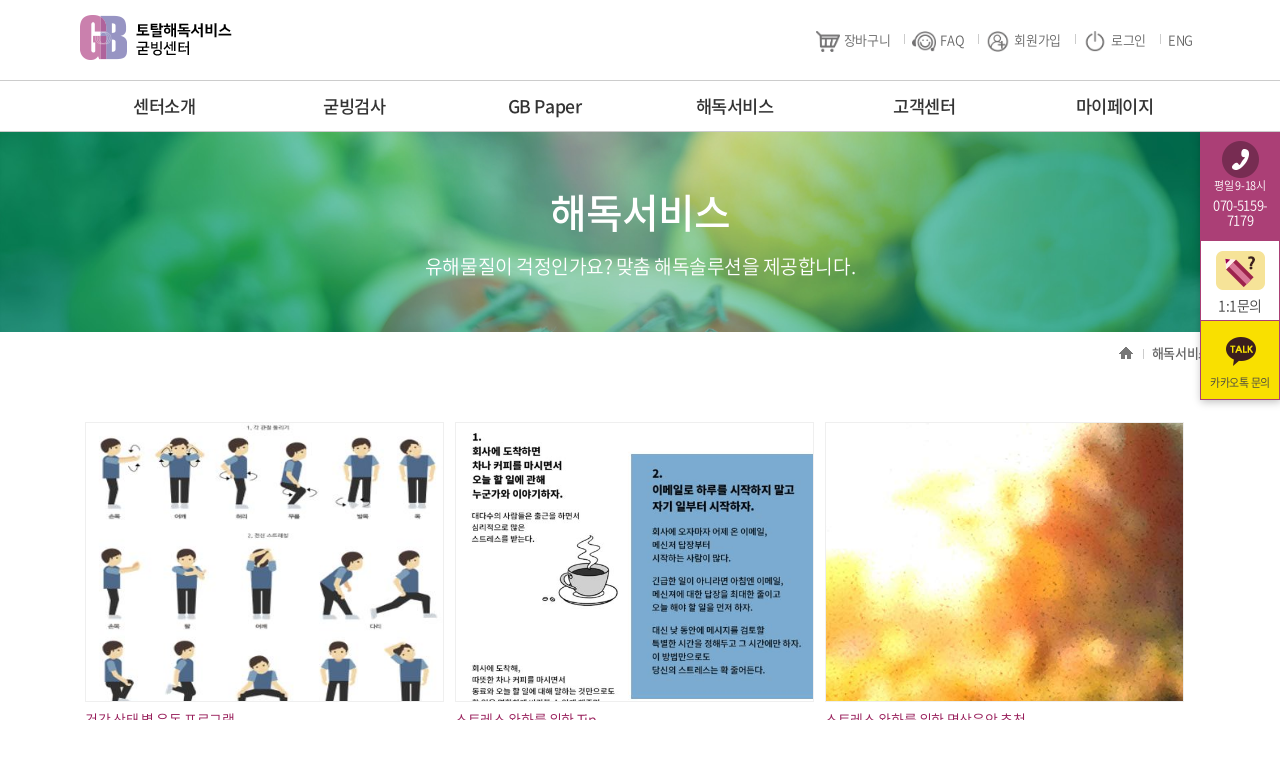

--- FILE ---
content_type: text/html; charset=utf-8
request_url: https://goodbeing.center/GB-mall/
body_size: 21202
content:


<!DOCTYPE html>

<html xmlns="http://www.w3.org/1999/xhtml">
<head><meta http-equiv="Content-Type" content="text/html; charset=utf-8" /><link rel="shortcut icon" href="/common/favicon.ico" type="image/x-icon" /><link rel="icon" sizes="16x16" href="/common/favicon.ico" type="image/x-icon" /><meta http-equiv="X-UA-Compatible" content="IE=edge,chrome=1" /><meta name="viewport" content="width=device-width,initial-scale=1.0,minimum-scale=1.0,maximum-scale=1.0,user-scalable=no" />
    <!--link rel="stylesheet" type="text/css" href="/common/css/style.css" media="screen and (max-device-width : 480px)"-->
    <link rel="stylesheet" type="text/css" href="/common/css/fonts.css" /><link href="/common/fonts/fontawesome-free-5.0.9/web-fonts-with-css/css/fontawesome-all.min.css" rel="stylesheet" /><link href="/common/js/bootstrap-4.3.1-dist/css/bootstrap.min.css" rel="stylesheet" /><link rel="stylesheet" type="text/css" href="/common/js/swiper.min.css" /><link rel="stylesheet" type="text/css" href="/common/css/style.css" />
    <title>해독서비스 - 해독서비스 굳빙센터</title>
    <meta name="description" content="유해 독성 물질 검사 및 생활환경/습관 분석 결과에 따라 맞춤 해독 솔루션을 제공합니다." />
    <meta name="keyword" content="검사,진단,유해물질검사,환경호르몬검사,해독,미세먼지,플라스틱,흡연,환경오염,매연,폐암,대장암,발암물질,난임,불임,천식,알레르기,불면,면역저하,비스페놀A,BPA,내분비장애물질,환경호르몬,피부노화,치매,HCAs, PhIP,MEIQx,MDA,1-OHP,원하이드록시파이렌,PAHs" />
    <meta property="og:image" content="/common/kakao_share.jpg" />
    <meta property="og:type" content="website" />
    <meta property="og:title" content="해독서비스 - 해독서비스 굳빙센터" />
    <meta property="og:description" content="유해 독성 물질 검사 및 생활환경/습관 분석 결과에 따라 맞춤 해독 솔루션을 제공합니다." />
<title>

</title></head>
<body>
    <form method="post" action="./" id="form1" novalidate="">
<div class="aspNetHidden">
<input type="hidden" name="__EVENTTARGET" id="__EVENTTARGET" value="" />
<input type="hidden" name="__EVENTARGUMENT" id="__EVENTARGUMENT" value="" />
<input type="hidden" name="__VIEWSTATE" id="__VIEWSTATE" value="F/vY1MKJM0hT9fjDwp18eZGQgRXny3oEEu/GCBpdZiYIIy3OiRC71+cxMfEfOhJtiOxv4sB5QSDK3K9aIcMsEn0C8EG/aa7cx4YCwzg2sFguRWB3imLQ0uHGhKWLhl5ID2Yg68SzMedRWFwOMm6EY/E2VCwNq3W1csRZ4lLx92XlfltwtKaCoQh3nsxLpIZVz9YhxBCIyHOpwYr99DVslr8/CCpu8j+ypM19ba3lbXLNM3yW6ySOW2kKmvOmi01w5zeC/jwpUjNZ4+Y/en89QrhhSvPc/q7BFlfDcG2tYkG1jHOzU1LvM4BhQih2wGtQ1YoVRThGQ43fOIDb2aKMTQSofFv+NCZJdirPEuFOakBFffDfrDx+GVPOOkPvkdXjZkZUdngOuXMTdV0sOWTNTmNg54V1ElWEpaHbECHtEkIGz+JPnARKITU0MWR+KnLQKlS8gQWgUr3x6MnCTEsvoir/30tMbvd2QcVkK0tIRtot8Zd8JOL9k17BH/glCa/n3IsLaElpnBic/ixOSHPbAb0iifeJoi43uyYr/saJyo/N879lQ/Q7daa2obpaBFzYUD2J8iF1ellARh52yBMx+a6SFRSfcOkdg7yLu5X7MEuQ1mKcpfQxWhLkNzypeJLal+2KQ+zZ/e49NWzaDTjxjIJuLLtR5oMnOdPwNaPYB5uWFr2fpKJ/OOyhaTmMdJmnjai1aDtwyWBLomZF775+F9JTpcqXoOS3H/ksixnAP1NV5BcboG+assblldEvyJsBZQCzcAfaeHqfn8sBgbI8cDkSmjbA9RSeExD/F9fG0esnH0zNw1Mzm6zSOXkkuKPQ3LRnWvEJN44jrmxBVRxlNiTyN32j8gMuIW3Nant/[base64]/Jtn2itN96/MG2Z8cBCB3XKifVDtqroq7pp025uYL1MgKqYcugi12/lFxxoR0YVurl71UDvJVicjx4E/wT8CKI3glaEkPvnfoKdg4eHlNx8YsUktnVCFdzVhsuqwcJvlmyBiFO3un5wSFDpDw+gNWbAoQn3yjwJD3XZEsliaxITDGXpqmeqcqLpBZvzXkxW2v+vewtvGhxKM+6WOnjVTle/d77BcBjLoDkvwIcRRPynJQoSDNb/EjZJo2IkdLC7zjaF3f+gUM/mmBcWfbaR+bc0n0XTdm593HzcaWxFFz8cS7TJkBeY7vtCKxMELNYsMq7AJxvs9yOlqJ2kAF2n3mqTWUxRkd8P/USt4ScT5WEM6pUvKapKGGjFiiWZv4nzTPsG5a26nDds2EqL9Njo7tkpjobIktJpSlF8SSj/6jYIpbUYBFf668S5WbWfXcg7xNeoKhFCRuhjjL4EwudbyKoLSC1K7qWok9CoHnFzqJAAtp7aWPI2iznKGmBWK8e9pklWeNSpk/l0XnUhRNJWQCxmJfJHWv/Lsca/Ueh2TsKmdylaW4C06ZGj+gIChkxNNjeRl9oFCsRP89RqdP43cCAzP6K3TVgqWbU9ogdHuYf6jVEw+F3F8ZGI93NqQcQnhcyOd0ecAwAG1pfIneyD84K1+TjE823V662vm3i0mp1lDbng8gBWdDsiZkBLdHkVUasHoGgYXeT5jEVhmfQgcMOk66+vwxe/[base64]/jidnZbPGTkp9bh2SO6XX5TkrRsMHe6ddyOf3CXERowjVb7+D18PO/wjlRdNEmvw0nSxK5fg9kUTKmbvjIfFFtV+aYJInCUEzam/8jw0g==" />
</div>

<script type="text/javascript">
//<![CDATA[
var theForm = document.forms['form1'];
if (!theForm) {
    theForm = document.form1;
}
function __doPostBack(eventTarget, eventArgument) {
    if (!theForm.onsubmit || (theForm.onsubmit() != false)) {
        theForm.__EVENTTARGET.value = eventTarget;
        theForm.__EVENTARGUMENT.value = eventArgument;
        theForm.submit();
    }
}
//]]>
</script>


<div class="aspNetHidden">

	<input type="hidden" name="__VIEWSTATEGENERATOR" id="__VIEWSTATEGENERATOR" value="F96F0D95" />
	<input type="hidden" name="__EVENTVALIDATION" id="__EVENTVALIDATION" value="mMfmsiyOZBu7NV9AYjTlgpFXD3dwIETa1W+Flv01fKIbDzV/EMhdmwPCAt6kIkA18LP8hLTrdc7Cg90J5f3tYmdgkvqg479dUqXep5ucT19Gs9ovnaat75lOV2YZHpDt" />
</div>
        <div id="skip_navi">
            <ul>
                <li><a href="#content">본문으로 이동</a></li>
                <li><a href="#gnb">메뉴로 이동</a></li>
                <li><a href="#footer">하단정보로 이동</a></li>
            </ul>
        </div>
        <div id="wrap">

            <header id="header">
                <div class="header_top">
                    <div class="logo">
                        <a class="navbar-brand mr-auto" href="/"></a>
                    </div>
                    <div class="gnb_util">
                        <ul>
                            
                            
                            
                            <li><a href="/member/Cart.aspx"><i class="ico_cart"></i>장바구니</a></li>
                            <li><a href="/support/faq.aspx"><i class="ico_cs"></i>FAQ</a></li>
                            <li id="liJoin"><a href="/member/Join.aspx"><i class="ico_join"></i>회원가입</a></li>
                            <li id="liLogin"><a href="/member/Login.aspx?returnUrl=/GB-mall/default.aspx"><i class="ico_login"></i>로그인</a></li>
                            
                            <li><a href="/eng/">ENG</a></li>
                        </ul>
                    </div>
                    <button class="navbar-toggler" type="button" data-toggle="offcanvas"><span class="navbar-toggler-icon"></span></button>
                </div>

                <nav class="navbar navbar-expand-md navbar-light bg-white">
                    <div class="navbar-collapse offcanvas-collapse" id="navbarCollapse">
                        <ul id="gnb" class="navbar-nav menu">
                            <li class="nav-item" id="menu1"><a class="nav-link" href="/GB-center/">센터소개</a>
                                <ul class="subMenu" id="subMenu1">
                                    <li><a href="/GB-center/">센터소개</a></li>
                                    <li><a href="/GB-center/Service.aspx">서비스소개</a></li>
                                    <li><a href="/GB-center/Ceo.aspx">CEO 소개</a></li>
                                    <li><a href="/GB-center/News.aspx">센터 소식</a></li>
                                    <li><a href="/GB-center/History.aspx">연혁</a></li>
                                </ul>
                            </li>
                            <li class="nav-item" id="menu2"><a class="nav-link" href="/GB-test/">굳빙검사</a>
                               
                            </li>
                            <li class="nav-item" id="menu3"><a class="nav-link" href="/GB-diagnosis/">GB Paper</a>
                                
                            </li>
                            <li class="nav-item"><a class="nav-link" href="/GB-mall/">해독서비스</a></li>
                            <li class="nav-item" id="menu4"><a class="nav-link" href="/support/contactus.aspx">고객센터</a>
                                <ul class="subMenu" id="subMenu4">
                                    <li><a href="/support/Notice.aspx">공지사항</a></li>
                                    <li><a href="/support/Faq.aspx">FAQ</a></li>
                                    <li><a href="/support/Qna.aspx">1:1 문의</a></li>
                                    <li><a href="/support/Contactus.aspx">Contact Us</a></li>
                                </ul>
                            </li>
                            <li id="liMyPage" class="nav-item"><a class="nav-link" href="/member/MyPage.aspx">마이페이지</a>
                                <ul class="subMenu" id="subMenu5">
                                    <li><a href="/member/Cart.aspx">장바구니</a></li>
                                    <li><a href="/member/MyOrder.aspx">주문내역</a></li>
                                    <li><a href="/member/MyPage.aspx">진단내역</a></li>
                                    <li><a href="/member/MyQna.aspx">내가쓴글</a></li>
                                    <li><a href="/member/MyInfo.aspx">회원정보수정</a></li>
                                    <li><a href="/member/Member-Cancel.aspx">회원탈퇴</a></li>
                                </ul>
                            </li>
                        </ul>
                    </div>
                </nav>
                <!-- //nav : GNB -->
            </header>
            
<div class="bnr_contact">
  <div class="block_call">
    <div class="call_header"><i class="ico_tit"></i><div class="title">평일 9-18시</div></div>
    <div class="call_body"><a href="tel:070-5159-7179" class="phone"><span class="phone1">070-</span><span class="phone2">5159-</span><span class="phone3">7179</span></a></div>
  </div>
  <div class="block_qna"><a href="/support/qna.aspx"><i class="ico_tit"></i><div class="title">1:1문의</div></a></div>
  <div class="block_kakao"><a href="https://pf.kakao.com/_QdKiT" target="_blank"><i class="ico_tit"></i><div class="title">카카오톡 문의</div></a></div>
</div>
            <main id="content">
                
    <div class="pageTitle bg4">
        <div class="pageTitle_inwrap">
            <h1>해독서비스</h1>
            <div class="sub_text">유해물질이 걱정인가요? 맞춤 해독솔루션을 제공합니다.</div>
        </div>
    </div>
    <nav class="breadcrumb-bg" aria-label="breadcrumb" role="navigation">
        <div class="container">
            <ol class="breadcrumb">
                <li><a href="/" class="home"><em class="blind">Home</em></a></li>
                <li class="current_page"><a>해독서비스</a></li>
            </ol>
        </div>
    </nav>
    <div class="container">
        <section class="content-section">

            <div class="prdt_list">
                <ul>
                    
                            <li>
                                <a href="Product_View.aspx?id=c65bc99d-934f-e911-b967-2c44fd8ea920">
                                    <div class="img">
                                        <img src="\UploadFile\ProductThumnailImg\191203_04313731_운동프로그램_T.JPG"></div>
                                    <div class="des">건강 상태 별 운동 프로그램 </div>
                                    <div class="name">운동 프로그램 추천</div>
                                    <div class="pri">0원 </div>
                                    <div class="tag"><span>#운동초보자</span><span>#임산부</span><span>#청소년</span><span>#노약자</span></div>
                                </a>
                            </li>
                        
                            <li>
                                <a href="Product_View.aspx?id=cc98fc7b-934f-e911-b967-2c44fd8ea920">
                                    <div class="img">
                                        <img src="\UploadFile\ProductThumnailImg\191203_04363536_스트레스_Thumb.JPG"></div>
                                    <div class="des">스트레스 완화를 위한 Tip</div>
                                    <div class="name">스트레스 관리</div>
                                    <div class="pri">0원 </div>
                                    <div class="tag"><span>#직장인</span><span>#수험생</span></div>
                                </a>
                            </li>
                        
                            <li>
                                <a href="Product_View.aspx?id=2ea93e5f-934f-e911-b967-2c44fd8ea920">
                                    <div class="img">
                                        <img src="\UploadFile\ProductThumnailImg\191203_04450345_명상.jpg"></div>
                                    <div class="des">스트레스 완화를 위한 명상음악 추천</div>
                                    <div class="name">명상음악 추천</div>
                                    <div class="pri">0원 </div>
                                    <div class="tag"><span>#수험생 </span><span>#가정주부</span><span>#직장인</span></div>
                                </a>
                            </li>
                        
                            <li>
                                <a href="Product_View.aspx?id=ff5886cd-924f-e911-b967-2c44fd8ea920">
                                    <div class="img">
                                        <img src="\UploadFile\ProductThumnailImg\230706_02534753_배로디톡스사진.jpg"></div>
                                    <div class="des">6개 배의 유효성분 특수추출하여 1포에 담았습니다-특허보유:소변시료수령후 7일내 결과통보</div>
                                    <div class="name">해독서비스 배로디톡스</div>
                                    <div class="pri">70,000원 </div>
                                    <div class="tag"><span>#가정주부</span><span>#흡연자</span><span>#유해물질해독</span><span>#임산부</span><span>#알러지</span><span>#감기</span><span>#기침</span></div>
                                </a>
                            </li>
                        
                      
                </ul>
            </div>
            <!-- //.prdt_list -->
            <ul class="pagination">
	<li class="page-item disabled"><a class="page-link" href="javascript:__doPostBack(&#39;ctl00$ContentPlaceHolder1$pager&#39;,&#39;1&#39;)"><span>&laquo;</span></a></li><li class="page-item active"><span class="page-link">1</span></li><li class="page-item disabled"><a class="page-link" href="javascript:__doPostBack(&#39;ctl00$ContentPlaceHolder1$pager&#39;,&#39;1&#39;)"><span>&raquo;</span></a></li>
</ul>
        </section>
        <!--// .content-section -->
    </div>
    <!--// .container -->

            </main>

            <!-- #content -->
            <footer id="footer">
                <div class="container">
                    <div class="row">
                        <div class="col-xs-12 col-md-6 col-lg-2">
                            <h3>이용문의</h3>
                            <ul class="footer_info">
                                <li><strong>070-5159-7179</strong></li>
                                <li>평일 10:00 - 18:00</li>
                                <li>(점심시간 12:30 - 13:30)</li>
                                <li>토,일요일∙공휴일 휴무  : 시료수령후 7일내 결과배송</li>
                            </ul>
                        </div>
                        <div class="col-xs-12 col-md-6 col-lg-2">
                            <h3>입금정보</h3>
                            <ul class="footer_info">
                                <li>신한은행</li>
                                <li><strong>100-033-840948</strong></li>
                                <li>예금주: (주) 굳빙센터 양미희</li>
                            </ul>
                        </div>
                        <div class="col-md-12 col-lg-8">
                            <div class="row">
                                <div class="col-sm-12 col-md-6">
                                    <div class="copyright">COPYRIGHT © 굳빙센터. ALL RIGHTS RESERVED.</div>
                                </div>
                                <div class="col-sm-12 col-md-6">
                                    <ul class="footer_menu">
                                        <li><a href="/terms/Privacy.aspx">개인정보처리방식</a></li>
                                        <li><a href="/terms/Prohibition-of-unauthorized-email-collection.aspx">이메일무단수집거부</a></li>
                                    </ul>
                                </div>
                            </div>
                            <hr>
                            <div class="row">
                                <ul class="footer_util col-12">
                                    <li>상호 : (주) 굳빙센터</li>
                                    <li>대표자 : 양미희</li>
                                    <li>사업자등록번호 : 614-88-01387 </li>
                                    <!--li>통신판매업 신고 : 2019-서울용산구-0000</!--li-->
                                </ul>
                                <ul class="footer_util col-12">
                                    <li>대표번호 : <a href="tel: 070-5159-7179" class="tel"> 070-5159-7179</</li>
                                    <li>팩스 : 02-710-9871</li>
                                    <li>이메일 : <a href="mailto:gb@goodbeing.center" class="tel">gb@goodbeing.center</a></li>
                                </ul>
                                <address class="address col-12">
                                    주소 : 서울특별시 용산구 청파로 47길 100 숙명여자대학교 약학대학302호
                                </address>
                            </div>
                        </div>
                    </div>
                </div>
            </footer>
            <!-- #footer -->
        </div>

        <!-- alert -->
        <div class="modal fade" id="alertModal" tabindex="-1" role="dialog" aria-labelledby="alertModalLabel" aria-hidden="true">
            <div class="modal-dialog modal-sm" role="document">
                <div class="modal-content">
                    <div class="modal-header">
                        <span class="modal-title" id="alertModalLabel">Modal title</span>
                        <button type="button" class="close" data-dismiss="modal" aria-label="Close">
                            <span aria-hidden="true">&times;</span>
                        </button>
                    </div>
                    <div id="alertModalContent" class="modal-body">
                        ...
                    </div>
                    <div class="modal-footer">
                        <button type="button" class="btn btn-primary btn-sm" data-dismiss="modal">확인</button>
                    </div>
                </div>
            </div>
        </div>

        <!-- confirm -->
        <div class="modal fade" id="confirmModal" tabindex="-1" role="dialog" aria-labelledby="confirmModalLabel" aria-hidden="true">
            <div class="modal-dialog modal-sm" role="document">
                <div class="modal-content">
                    <div class="modal-header">
                        <span class="modal-title" id="confirmModalLabel">Modal title</span>
                        <button type="button" class="close" data-dismiss="modal" aria-label="Close">
                            <span aria-hidden="true">&times;</span>
                        </button>
                    </div>
                    <div id="confirmModalContent" class="modal-body">
                        ...
                    </div>
                    <div class="modal-footer">
                        <button type="button" id="confirmModal-ok" class="btn btn-primary btn-sm">확인</button>
                        <button type="button" id="confirmModal-cancel" class="btn btn-secondary btn-sm">취소</button>
                    </div>
                </div>
            </div>
        </div>

        

        <script src="/common/js/jquery-3.3.1.min.js"></script>
        <script src="/common/js/bootstrap-4.3.1-dist/js/bootstrap.min.js"></script>
        <script src="/common/js/TweenMax.js"></script>
        <script src="/common/js/swiper.min.js"></script>
        <script src="/common/js/common.js"></script>
        

        <a id="link" href="javascript:__doPostBack(&#39;ctl00$link&#39;,&#39;&#39;)"></a>
    </form>
</body>
</html>


--- FILE ---
content_type: text/css
request_url: https://goodbeing.center/common/css/fonts.css
body_size: 2650
content:
@charset "utf-8";
/*  font CSS */
 
@font-face {
  font-family: 'NanumSquare';
  font-style: normal;
  font-weight: 400;
  src: url(/common/fonts/NanumSquareR.eot);
  src: local('Nanum Square Regular'),
       local('NanumSquareR'),
       url(/common/fonts/NanumSquareR.eot?#iefix) format('embedded-opentype'),
       url(/common/fonts/NanumSquareR.woff2) format('woff2'),
       url(/common/fonts/NanumSquareR.woff) format('woff'),
       url(/common/fonts/NanumSquareR.ttf) format('truetype');
}

@font-face {
  font-family: 'NanumSquare';
  font-style: normal;
  font-weight: 700;
  src: url(/common/fonts/NanumSquareB.eot);
  src: local('Nanum Square Bold'),
       local('NanumSquareB'),
       url(/common/fonts/NanumSquareB.eot?#iefix) format('embedded-opentype'),
       url(/common/fonts/NanumSquareB.woff2) format('woff2'),
       url(/common/fonts/NanumSquareB.woff) format('woff'),
       url(/common/fonts/NanumSquareB.ttf) format('truetype');
}
@font-face {
    font-family: 'Noto Sans Korean';
    font-style: normal;
    font-weight: 300;
    src: local('Noto Sans Light'), local('NotoSans-Light'),
    url(/common/fonts/NotoSansKR-Light-Hestia.eot),
    url(/common/fonts/NotoSansKR-Light-Hestia.eot?#iefix) format('embedded-opentype'),
    url(/common/fonts/NotoSansKR-Light-Hestia.woff) format('woff'),
    url(/common/fonts/NotoSansKR-Light-Hestia.otf) format('opentype');
}

@font-face {
    font-family: 'Noto Sans Korean';
    font-style: normal;
    font-weight: 400;
    src: local('Noto Sans DemiLight'), local('NotoSans-DemiLight'),
    url(/common/fonts/NotoSansKR-DemiLight-Hestia.eot),
    url(/common/fonts/NotoSansKR-DemiLight-Hestia.eot?#iefix) format('embedded-opentype'),
    url(/common/fonts/NotoSansKR-DemiLight-Hestia.woff) format('woff'),
    url(/common/fonts/NotoSansKR-DemiLight-Hestia.otf) format('opentype');
}

@font-face {
    font-family: 'Noto Sans Korean';
    font-style: normal;
    font-weight: 600;
    src: local('Noto Sans Regular'), local('NotoSans-Regular'),
    url(/common/fonts/NotoSansKR-Regular-Hestia.eot),
    url(/common/fonts/NotoSansKR-Regular-Hestia.eot?#iefix) format('embedded-opentype'),
    url(/common/fonts/NotoSansKR-Regular-Hestia.woff) format('woff'),
    url(/common/fonts/NotoSansKR-Regular-Hestia.otf) format('opentype');
}

@font-face {
    font-family: 'Noto Sans Korean';
    font-style: normal;
    font-weight: 800;
    src: local('Noto Sans Medium'), local('NotoSans-Medium'),
    url(/common/fonts/NotoSansKR-Medium-Hestia.eot),
    url(/common/fonts/NotoSansKR-Medium-Hestia.eot?#iefix) format('embedded-opentype'),
    url(/common/fonts/NotoSansKR-Medium-Hestia.woff) format('woff'),
    url(/common/fonts/NotoSansKR-Medium-Hestia.otf) format('opentype');
}

--- FILE ---
content_type: text/css
request_url: https://goodbeing.center/common/css/style.css
body_size: 157871
content:
@charset "utf-8";
/* CSS Document */

/****************************************************************************************
 ** Reset CSS
 ****************************************************************************************/
body { padding:0; margin:0; background:#fff;}
nav ul, nav ol, nav li { list-style:none; padding:0; margin:0;}
ul {list-style:none; padding:0; margin:0;}

* {margin:0;padding:0;-webkit-text-size-adjust:none;font-family:'Noto Sans Korean'; font-weight:400;letter-spacing:-0.025em;}
body ,html {height:100%;color:#333;}

body.overHidden {overflow:hidden;left:0;top:0;width:100%;height:100%;}
 body.overHidden #Wrap{overflow:hidden;position:fixed;left:0;top:0;width:100%;height:100%;}
 body.overHidden #Wrap.app{overflow-y:auto;position:relative;height:auto;top:initial;left:initial;}

a {text-decoration:none;}
em, i, address {font-style:normal;}
h1, h2, h3, h4, h5, h6 { font-family:'Noto Sans Korean'; font-size:inherit;font-weight:600;color:inherit;line-height:1em;}
ul, ol {list-style:none; margin:0; padding:0;}
img {border:0;vertical-align:top;max-width:100%;}
iframe {width:100%;vertical-align:top;}


table {width:100%;border-collapse:collapse;empty-cells:show;}
th {word-wrap:break-word;}
fieldset, legend, caption {border:0;margin:0;padding:0;}
p, li, dd, dt, h1, h2, h3, h4, h5, h6,  td, span, strong {word-wrap:break-word;word-break: keep-all;}
article, aside, canvas, details, figcaption, figure, footer, header, hgroup, nav, section, main {display:block;}
a, span, p, em, i, label, dt, dd, li, strong {color:inherit;font-size:inherit;font-weight:inherit;font-family:inherit;line-height:inherit;}
strong {font-weight:600;}

/* placeholder */
::-webkit-input-placeholder {color:#999;}
::-moz-placeholder {color:#999;}
::-ms-input-placeholder {color:#999;}
input:focus::-webkit-input-placeholder,
textarea:focus::-webkit-input-placeholder {color:transparent;}
input:focus::-moz-placeholder,
textarea:focus::-moz-placeholder {color:transparent;}
input:focus::-ms-input-placeholder,
textarea:focus::-ms-input-placeholder {color:transparent;}

.fl {float:left;}
.fr {float:right;}
.cb {clear:both;}
.cb:after {content:"";clear:both;display:block;}

.block {display:block;}

.w30 { width:30px !important;}
.w40 { width:40px !important;}
.w50 { width:50px !important;}
.w60 { width:60px !important;}
.w70 { width:70px !important;}
.w80 { width:80px !important;}
.w90 { width:90px !important;}
.w100 { width:100px !important;}
.w120 { width:120px !important;}
.w150 { width:150px !important;}
.w200 { width:200px !important;}
.w300 { width:300px !important;}


/****************************************************************************************
  부트스트랩 재정의 
****************************************************************************************/
.rounded {  border-radius:1rem !important;}
.rounded-top {  border-top-left-radius:1rem !important; border-top-right-radius:1rem !important;}
.rounded-right { border-top-right-radius:1rem !important; border-bottom-right-radius:1rem !important;}
.rounded-bottom { border-bottom-right-radius:1rem !important; border-bottom-left-radius:1rem !important;}
.rounded-left { border-top-left-radius:1rem !important; border-bottom-left-radius:1rem !important;}

.box_border { border:1px solid #ccc;}
.box_border2 { border:2px solid #ccc;}

/****************************************************************************************
 ** Common CSS
 ****************************************************************************************/
/* 접근성을 위한 숨김요소 */
#skip_navi ul {position:absolute; left:-3000%;}
#skip_navi a:focus {display:block; position:absolute; top:0; left:0; width:100%; height:20px; color:#fff; text-align:center; background:#4586e7; z-index: 9999;}
/* 대체텍스트가 아닌 접근성을 위한 숨김텍스트를 제공할때 */
.blind {position:absolute; top:-9999em; left:-9999em;width:0;height:0; font-size:0; line-height:0;overflow:hidden;}


/* form 요소 */
input[type="checkbox"].check {position:absolute;overflow:hidden;height:0;width:0;left:-999px;}
input[type="checkbox"].check + label {display:inline-block;width:auto;height:auto;position:relative;padding-left:24px;}
input[type="checkbox"].check + label:before {content:"";position:absolute;left:0;top:1px;width:17px;height:17px;background:url(images/icons.png) left top no-repeat;background-size:300px auto;}
input[type="checkbox"].check:checked + label:before {background-position:-25px top;}
input[type="checkbox"].check:checked + label.type02:before {background-position:-50px top;}
input[type="checkbox"].check:disabled + label:before {background-position:-100px top;}
input[type="checkbox"].check + label.hidden {width:18px;height:18px;overflow:hidden;text-indent:-999em;padding:0;}
input[type="checkbox"].check + label.right-check {display:inline-block;width:auto;height:auto;position:relative;padding-right:24px;padding-left:0;}
input[type="checkbox"].check + label.right-check:before {left:auto;right:0;}

input[type="radio"].radio {position:absolute;overflow:hidden;height:0;width:0;left:-999px;}
input[type="radio"].radio + label {display:inline-block;width:auto;height:auto;position:relative;padding-left:27px;z-index:1;}
input[type="radio"].radio + label:before {content:"";position:absolute;left:0;top:50%;margin-top:-9px;width:18px;height:18px;background:#fff;border:solid 1px #ccc;border-radius:100%;box-sizing:border-box;}
input[type="radio"].radio:checked + label:before {background:#fff;border:solid 5px #962639;}
input[type="radio"].radio + label.hidden {width:18px;height:18px;overflow:hidden;text-indent:-999em;padding:0;}
input[type="radio"].radio:disabled + label:before {background:#f4f4f4;}

input[type="radio"].radiobox {position:absolute;overflow:hidden;height:0;width:0;left:-999px;}
input[type="radio"].radiobox + label {float:left;display:block;width:25%;height:40px;box-sizing:border-box;border:solid 1px #ccc;color:#666;background:#fff;line-height:38px;float:left;text-align:center;border-left:0;}
input[type="radio"].radiobox:first-child + label {border-left:solid 1px #ddd;}
input[type="radio"].radiobox:checked + label {color:#fff;background:#444;border-color:#444;}

input[type="radio"].radio + label.radio-label02 {display:inline-block;width:40px;height:40px;position:relative;text-align:center;line-height:38px;box-sizing:border-box;font-size:14px;color:#999;background:#f4f4f4;border:solid 1px #f4f4f4;float:left;padding:0;}
input[type="radio"].radio + label.radio-label02:before {display:none;}
input[type="radio"].radio:checked + label.radio-label02 {background:#fff;border-color:#962639;color:#962639;}

/* 모달 팝업시 배경 어둡게 함 */
#dimmed {position:fixed;left:0;top:0;width:100%;height:100%;z-index:30;background:#000;opacity:0;-webkit-transition: all 0.5s;transition: all 0.5s;}
#dimmed.on {opacity:0.7;}
.icoX, .gnbClose {display:inline-block;width:20px;height:20px;text-indent:-999em;overflow:hidden;background:url(images/ico_x.png) center center no-repeat;background-size:cover;position:absolute;right:0;}


/******************************************
 *. 버튼(Button)
  - 페이지의 주요기능, submit 버튼 : btn-primary
  - 기본 버튼 버튼 : btn_default
  - 검색기능의 검색버튼 : 
  - form 안의 버튼 : 
******************************************/
.btn_wrap { padding:15px;}
.btn_wrap button { margin-bottom:5px;}
@media (min-width: 768px) {
.btn_wrap button { margin-bottom:0px;}
}
/* 가로로 꽉 차는 버튼 */ 
.u_tb { display:table; width:100%;}
  .u_td { display:table-cell; padding:5px; width:50%;}
  .u_td .btn { width:100%;}

.btn_wrap .btn-primary,
.btn_wrap .btn-secondary,
.btn_wrap .btn_default { padding:3px 15px;}
	
.btn_default { background:#fff; padding:3px 15px; color:#333; border:1px solid #d88db5; border-radius:2px;}
.btn_default:focus,
.btn_default.focus { background:#fff; color:#333; border:1px solid #bd3577;}
.btn_default:hover { background:#fff; color:#570029; border:1px solid #bd3577; }
.btn_default:active,
.btn_default.active { background:#fff; color:#570029; border:1px solid #bd3577;}
.btn_default:active:hover,
.btn_default.active:hover,
.btn_default:active:focus,
.btn_default.active:focus,
.btn_default:active.focus,
.btn_default.active.focus { background:#fff; color:#570029; border:1px solid #bd3577;}
.btn_default:disabled,
.btn_default.disabled:hover,
.btn_default[disabled]:hover,
.btn_default.disabled:focus,
.btn_default[disabled]:focus,
.btn_default.disabled.focus,
.btn_default[disabled].focus { background:#dfdfdf; color:#777; border:1px solid #ccc; }

/* form 안에 들어가는 버튼. 회색. 크기 작음. btn_form은 primary, btn_form2는 secondary */
.btn_form { background:#777; padding:3px 15px; font-size:13px; font-weight:bold; color:#fff; border:1px solid #666; border-radius:2px;}
.btn_form:focus, .btn_form.focus { border:1px solid #333; }
.btn_form:hover { background:#888; color:#fff; border:1px solid #666; }
.btn_form:active, .btn_form.active { color:#fff; border:1px solid #333;}
.btn_form:active:hover, .btn_form.active:hover,
.btn_form:active:focus, .btn_form.active:focus,
.btn_form:active.focus, .btn_form.active.focus { color:#fff; border:1px solid #333;}
.btn_form.disabled:hover, .btn_form[disabled]:hover,
.btn_form.disabled:focus, .btn_form[disabled]:focus,
.btn_form.disabled.focus, .btn_form[disabled].focus { background:#999; color:#fff; border:1px solid #ccc;}

.btn_form_report { background:#919cd7; padding:3px 15px; font-size:13px; font-weight:bold; color:#fff; border:1px solid #7481c8; border-radius:2px;}
.btn_form_report:focus, .btn_form_report.focus { border:1px solid #7481c8; }
.btn_form_report:hover { background:#7481c8; color:#fff; border:1px solid #7481c8; }
.btn_form_report:active, .btn_form_report.active { color:#fff; border:1px solid #7481c8;}
.btn_form_report:active:hover, .btn_form_report.active:hover,
.btn_form_report:active:focus, .btn_form_report.active:focus,
.btn_form_report:active.focus, .btn_form_report.active.focus { color:#fff; border:1px solid #7481c8;}
.btn_form_report.disabled:hover, .btn_form_report[disabled]:hover,
.btn_form_report.disabled:focus, .btn_form_report[disabled]:focus,
.btn_form_report.disabled.focus, .btn_form_report[disabled].focus { background:#999; color:#fff; border:1px solid #ccc;}

.btn_form_report2 { background:#cb90b4; padding:3px 15px; font-size:13px; font-weight:bold; color:#fff; border:1px solid #b6709b; border-radius:2px;}
.btn_form_report2:focus, .btn_form_report2.focus { border:1px solid #b6709b; }
.btn_form_report2:hover { background:#b6709b; color:#fff; border:1px solid #b6709b; }
.btn_form_report2:active, .btn_form_report2.active { color:#fff; border:1px solid #b6709b;}
.btn_form_report2:active:hover, .btn_form_report2.active:hover,
.btn_form_report2:active:focus, .btn_form_report2.active:focus,
.btn_form_report2:active.focus, .btn_form_report2.active.focus { color:#fff; border:1px solid #b6709b;}
.btn_form_report2.disabled:hover, .btn_form_report2[disabled]:hover,
.btn_form_report2.disabled:focus, .btn_form_report2[disabled]:focus,
.btn_form_report2.disabled.focus, .btn_form_report2[disabled].focus { background:#999; color:#fff; border:1px solid #ccc;}


.btn_form2 { background:#fff; padding:3px 15px; font-size:13px; font-weight:bold; color:#444; border:1px solid #ccc; border-radius:2px;}
.btn_form2:focus, .btn_form2.focus { border:1px solid #ccc; }
.btn_form2:hover { color:#333; border:1px solid #777; }
.btn_form2:active, .btn_form2.active { color:#333; border:1px solid #777;}
.btn_form2:active:hover, .btn_form2.active:hover,
.btn_form2:active:focus, .btn_form2.active:focus,
.btn_form2:active.focus, .btn_form2.active.focus { color:#444; border:1px solid #777;}
.btn_form2.disabled:hover, .btn_form2[disabled]:hover,
.btn_form2.disabled:focus, .btn_form2[disabled]:focus,
.btn_form2.disabled.focus, .btn_form2[disabled].focus { background:#eee; color:#444; border:1px solid #777;}

@media (min-width: 768px) {
.btn_wrap .btn-primary,
.btn_wrap .btn-secondary,
.btn_wrap .btn_default { padding:5px 25px;}

.btn_default { background:#fff; padding:5px 25px; color:#333; border:1px solid #d88db5; border-radius:2px;}
.btn_form { background:#777; padding:5px 25px; font-size:13px; font-weight:bold; color:#fff; border:1px solid #666; border-radius:2px;}
.btn_form_report { background:#919cd7; padding:5px 15px; font-size:13px; font-weight:bold; color:#fff; border:1px solid #7481c8; border-radius:2px;}
.btn_form_report2 { background:#cb90b4; padding:5px 15px; font-size:13px; font-weight:bold; color:#fff; border:1px solid #b6709b; border-radius:2px;}
.btn_form2 { background:#fff; padding:5px 25px; font-size:13px; font-weight:bold; color:#444; border:1px solid #ccc; border-radius:2px;}
}
@media (min-width: 992px) {
.btn_wrap .btn-primary,
.btn_wrap .btn-secondary,
.btn_wrap .btn_default { padding:7px 35px;}
.btn_default { background:#fff; padding:7px 35px; color:#333; border:1px solid #d88db5; border-radius:2px;}
}

.btn_more { position:relative; background:none; padding:3px 10px 3px 20px; font-size:13px; font-weight:bold; color:#666; border:1px solid transparent;}
.btn_more:before { display:block; content:''; position:absolute; left:8px; top:9px; width:8px; height:2px; background:#f00; transform:rotate(45deg);  }
.btn_more:after { display:block; content:''; position:absolute; left:8px; top:13px; width:8px; height:2px; background:#f00; transform:rotate(-45deg); }
.btn_more:focus, .btn_more.focus { background:none; color:#888; border:1px solid #ccc; }
.btn_more:hover { color:#333; border:1px solid #ccc; }
.btn_more:active, .btn_more.active { color:#333; border:1px solid #ccc;}
.btn_more:active:hover, .btn_more.active:hover,
.btn_more:active:focus, .btn_more.active:focus,
.btn_more:active.focus, .btn_more.active.focus { color:#333; border:1px solid #ccc;}
.btn_more.disabled:hover, .btn_more[disabled]:hover,
.btn_more.disabled:focus, .btn_more[disabled]:focus,
.btn_more.disabled.focus, .btn_more[disabled].focus { background:#eee; color:#333; border:1px solid #ccc;}

.btn_more2 { position:relative; background:none; padding:5px 20px 5px 30px; font-size:13px; font-weight:bold; color:#666; border:1px solid #ccc; border-radius:3px;}
.btn_more2:before { display:block; content:''; position:absolute; left:17px; top:10px; width:6px; height:1px; background:#999; transform:rotate(45deg);  }
.btn_more2:after { display:block; content:''; position:absolute; left:17px; top:13px; width:6px; height:1px; background:#999; transform:rotate(-45deg); }
.btn_more2:focus, .btn_more2.focus { background:#eee; color:#888; border:1px solid #ccc; }
.btn_more2:hover { background:#efefef; color:#333; border:1px solid #ccc; text-decoration:none; }
.btn_more2:active, .btn_more2.active { color:#333; border:1px solid #ccc;}
.btn_more2:active:hover, .btn_more2.active:hover,
.btn_more2:active:focus, .btn_more2.active:focus,
.btn_more2:active.focus, .btn_more2.active.focus { color:#333; border:1px solid #ccc;}
.btn_more2.disabled:hover, .btn_more2[disabled]:hover,
.btn_more2.disabled:focus, .btn_more2[disabled]:focus,
.btn_more2.disabled.focus, .btn_more2[disabled].focus { background:#eee; color:#333; border:1px solid #ccc;}

/*
.btn_more {background:#fff; padding:7px 25px; color:#333; font-weight:bold; border:1px solid #ccc; border-radius:2px;}
.btn_more:focus, .btn_more.focus { border:2px solid #333; }
.btn_more:hover { border:2px solid #666; }
.btn_more:active, .btn_more.active { color:#000; border:1px solid #333;}
.btn_more:active:hover, .btn_more.active:hover,
.btn_more:active:focus, .btn_more.active:focus,
.btn_more:active.focus, .btn_more.active.focus { color:#000; border:1px solid #333;}
.btn_more.disabled:hover, .btn_more[disabled]:hover,
.btn_more.disabled:focus, .btn_more[disabled]:focus,
.btn_more.disabled.focus, .btn_more[disabled].focus { background:#eee; color:#999; border:1px solid #ccc;}
*/
/*
	  .btns_wrap_more { display:block;}
	  .btns_wrap_more button { background:none; padding:3px 10px; font-size:13px; font-weight:bold; color:#666; border:1px solid transparent; }
	  .btns_wrap_more button:hover { background:none; color:#888; border:1px solid #ccc; }
	  .btns_wrap { display:block;}
	    .btns_wrap button { background:#999; padding:3px 15px; font-size:13px; font-weight:bold; color:#fff; border:1px solid #888; }
	    .btns_wrap button:hover { background:#aaa; color:#fff; border:1px solid #888; } */
		
/* 단계취소 버튼 */
.btn_step_next { background:#bd3577; padding:0.5rem 2.2rem; color:#fff; font-weight:600; border:1px solid #bd3577; border-radius:2px;}
.btn_step_next:hover { background:#ac2164; color:#fff; border:1px solid #bd3577; }
.btn_step_next:focus, .btn_step_next.focus,
.btn_step_next:active, .btn_step_next.active, 
.btn_step_next:not(:disabled):not(.disabled):active, 
.btn_step_next:not(:disabled):not(.disabled).active { background:#ac2164; color:#fff; border:1px solid #991a57;}
.btn_step_next:not(:disabled):not(.disabled):active:focus, 
.btn_step_next:not(:disabled):not(.disabled).active:focus { box-shadow:0 0 0 0.2rem rgba(216,148,181, 0.5);}

.btn_step_cancel { background:#fff; padding:0.5rem 2.2rem; color:#333; font-weight:600; border:1px solid #999; border-radius:2px;}
.btn_step_cancel:hover { background:#fff; color:#97004d; border:1px solid #999; }
.btn_step_cancel:focus
.btn_step_cancel:active { background:#fff; color:#97004d; border:1px solid #999;}
.btn_step_cancel:not(:disabled):not(.disabled):active, 
.btn_step_cancel:not(:disabled):not(.disabled).active { background:#fff; color:#333; border:1px solid #999;}
.btn_step_cancel:not(:disabled):not(.disabled):active:focus, 
.btn_step_cancel:not(:disabled):not(.disabled).active:focus { box-shadow:0 0 0 0.2rem rgba(216,148,181, 0.5);}

/* 다음단계로 버튼 */
.btn_step_prev { background:#fff; padding:0.5rem 2.2rem; color:#97004d; font-weight:600; border:1px solid #999; border-radius:2px;}
.btn_step_prev:hover { background:#fff; color:#97004d; border:1px solid #999; }

.btn_step_prev:focus, .btn_step_prev.focus,
.btn_step_prev:active, .btn_step_prev.active { background:#fff; color:#97004d; border:1px solid #999;}

.btn_step_prev:not(:disabled):not(.disabled):active, 
.btn_step_prev:not(:disabled):not(.disabled).active { background:#fff; color:#97004d; border:1px solid #999;}

.btn_step_prev:not(:disabled):not(.disabled):active:focus, 
.btn_step_prev:not(:disabled):not(.disabled).active:focus { box-shadow:0 0 0 0.2rem rgba(216,148,181, 0.5);}

/* 부트스트랩 버튼 */
.text-primary { color: #3561c8 !important;}
.bg-primary { background-color: #ae3a81 !important;}
a.bg-primary:hover, a.bg-primary:focus,
button.bg-primary:hover,
button.bg-primary:focus { background-color: #ae3a81 !important;}

.bg-secondary {  background-color: #6c757d !important;}
a.bg-secondary:hover, a.bg-secondary:focus,
button.bg-secondary:hover,
button.bg-secondary:focus { background-color: #545b62 !important;}

.bg-success { background-color: #28a745 !important;}
a.bg-success:hover, a.bg-success:focus,
button.bg-success:hover,
button.bg-success:focus {  background-color: #1e7e34 !important;}

.bg-info { background-color: #17a2b8 !important;}
a.bg-info:hover, a.bg-info:focus,
button.bg-info:hover,
button.bg-info:focus {  background-color: #117a8b !important;}

.bg-warning {  background-color: #ffc107 !important;}
a.bg-warning:hover, a.bg-warning:focus,
button.bg-warning:hover,
button.bg-warning:focus { background-color: #d39e00 !important;}

.bg-danger { background-color: #dc3545 !important;}
a.bg-danger:hover, a.bg-danger:focus,
button.bg-danger:hover,
button.bg-danger:focus {
  background-color: #bd2130 !important;
}

.bg-light { background-color: #f8f9fa !important;}
a.bg-light:hover, a.bg-light:focus,
button.bg-light:hover,
button.bg-light:focus { background-color: #dae0e5 !important;}
.bg-dark {  background-color: #343a40 !important;}

a.bg-dark:hover, a.bg-dark:focus,
button.bg-dark:hover,
button.bg-dark:focus {  background-color: #1d2124 !important;}

.btn-primary { background:#bd3577; padding:3px 15px; color:#fff; border:1px solid #bd3577; border-radius:2px;}
.btn-primary:hover { background:#ac2164; color:#fff; border:1px solid #bd3577; }
.btn-primary:focus, .btn-primary.focus,
.btn-primary:active, .btn-primary.active, 
.btn-primary:not(:disabled):not(.disabled):active, 
.btn-primary:not(:disabled):not(.disabled).active, 
.show > .btn-primary.dropdown-toggle { background:#ac2164; color:#fff; border:1px solid #ac2164;}
.btn-primary:not(:disabled):not(.disabled):active:focus, 
.btn-primary:not(:disabled):not(.disabled).active:focus, 
.show > .btn-primary.dropdown-toggle:focus { box-shadow:0 0 0 0.2rem rgba(216,148,181, 0.5);}

.btn-secondary { background:#fff; padding:3px 15px; color:#333; border:1px solid #ccc; border-radius:2px;}
.btn-secondary:hover { background:#fff; color:#97004d; border:1px solid #d88db5; }
.btn-secondary:focus, .btn-secondary.focus,
.btn-secondary:active, .btn-secondary.active { background:#fff; color:#97004d; border:1px solid #d88db5;}
.btn-secondary:not(:disabled):not(.disabled):active, 
.btn-secondary:not(:disabled):not(.disabled).active, 
.show > .btn-secondary.dropdown-toggle { background:#fff; color:#97004d; border:1px solid #d88db5;}
.btn-secondary:not(:disabled):not(.disabled):active:focus, 
.btn-secondary:not(:disabled):not(.disabled).active:focus, 
.show > .btn-secondary.dropdown-toggle:focus { box-shadow:0 0 0 0.2rem rgba(216,148,181, 0.5);}

.form-group .btn-primary { background:#444; margin:0 2px; padding:0.375rem 1rem; color:#fff; border:1px solid #333; border-radius:2px;}
.form-group .btn-primary:hover { background:#666; color:#fff; }
.form-group .btn-primary:focus, .btn-primary.focus,
.form-group .btn-primary:active, .btn-primary.active, 
.form-group .btn-primary:not(:disabled):not(.disabled):active, 
.form-group .btn-primary:not(:disabled):not(.disabled).active, 
.show > .form-group .btn-primary.dropdown-toggle { background:#333; color:#fff; border:1px solid #222;}
.form-group .btn-primary:not(:disabled):not(.disabled):active:focus, 
.form-group .btn-primary:not(:disabled):not(.disabled).active:focus, 
.show > .form-group .btn-primary.dropdown-toggle:focus { box-shadow:0 0 0 0.1rem rgba(216,148,181, 0.5);}

@media (min-width: 768px) {
.btn-primary { background:#bd3577; padding:5px 25px; color:#fff; border:1px solid #bd3577; border-radius:2px;}
.btn-secondary { background:#fff; padding:5px 25px; color:#333; border:1px solid #ccc; border-radius:2px;}
}
@media (min-width: 992px) {
.btn-primary { background:#bd3577; padding:7px 35px; color:#fff; border:1px solid #bd3577; border-radius:2px;}
.btn-secondary { background:#fff; padding:7px 35px; color:#333; border:1px solid #ccc; border-radius:2px;}
}


/****************************************************************************************
 ** layout.css
 ****************************************************************************************/
/****************************************
 GNB : 공용메뉴
.navbar-collapse { justify-content:flex-end; align-self:flex-start; padding-top:10px;}
.navbar_select  { justify-content:flex-end; align-self:flex-start; padding-top:10px;}
 ****************************************/
 /* header */
  .header_top {width:100%; height:50px; margin:auto; border-bottom:1px solid #ccc;}
    .logo { float:left; margin:9px 0 0 10px; }
	  .navbar-brand { margin:0; padding:0; display:inline-block; background:url(/images/common/logo2.png) no-repeat; background-size:contain;width:36px; height:32px;}
    .navbar-toggler { float:right; margin-top:5px; margin-right:5px;}
      .navbar-toggler-icon { background:url(/images/common/ico_menu.png) no-repeat center;}
	  
    .gnb_util_mobile { display:none;}
    .gnb_util { display:block; position:absolute; right:53px; top:10px; } /* .gnb_util:공용메뉴(로그인|회원가입|장바구니) */
    .gnb_util:after { display:block; content:''; clear:both;}
      .gnb_util li { float:left; display:block; padding:0 5px;}
      .gnb_util li a  { display:inline-block;padding:0; margin:0; height:24px;line-height:24px; font-size:11px; color:#666; vertical-align:middle;}
      .gnb_util li a i  { display:none;}
	
  /* 대메뉴 nav.navbar > .navbar-collapse > #gnb.menu */
  .navbar { position:absolute; z-index:300; padding:0;}
    .navbar-collapse { }  /* 대메뉴 */
      .menu .nav-item {}   /* li */
        .menu .nav-item .nav-link{ padding:0px 5px; height:30px; line-height:30px; color:#fff; font-size:1rem; text-indent:-1px;  font-weight:600;} 
        .menu .nav-item .nav-link:hover, .menu .nav-item .nav-link:focus {color:#fff}
          .subMenu { list-style:none; z-index:200; }
            .subMenu > li > a { display:block; padding:5px 20px; color:rgba(255,255,255, 0.8);font-size:1rem; text-indent:-1px; }
            .subMenu > li > a:hover, .subMenu > li > a:focus { color:rgba(255,255,255, 1);}
            .subMenu > li:hover { background:#ae3a81;}
            .subMenu > li:hover > a {color:rgba(255,255,255, 1);font-weight:bold;}
            .subMenu > li:hover > a:hover, .subMenu > li:hover > a:focus {color:rgba(255,255,255, 1);font-weight:bold;}

/* 폰 (768px 미만 사이즈)  */
@media all and (max-width:767px) {
/* 모바일에서 서브메뉴 배경*/
.offcanvas-collapse { position:fixed; top:50px; bottom:0;left:100%;width:100%;padding-right:1rem; padding-left:1rem; overflow-y:auto;
background-color:#343a40;transition-timing-function:ease-in-out;transition-duration:.3s;transition-property:left;}
.offcanvas-collapse.open {left:0%; }
}
  
/* 태블릿 이상  */
@media all and (min-width:768px) {
  .header_top { position:relative; max-width:720px; height:60px; border-bottom:none;}
    .logo { float:left; margin:10px 0 5px 10px;}
	  .navbar-brand { margin:0; padding-bottom:0px; display:inline-block; width:120px; height:36px; background:url(/images/common/logo.png) no-repeat; background-size:contain;}
    .navbar-toggler {display:none;}/* 모바일 햄버거메뉴 숨김 */
    .gnb_util_mobile { display:none;}
    .gnb_util { display:block; position:absolute; right:15px; top:18px;} /* .gnb_util:공용메뉴(로그인|회원가입|장바구니) */
      .gnb_util ul, .gnb_util li { padding:0; margin:0; list-style:none;}
      .gnb_util li  { display:inline-block; padding:0;}
      .gnb_util li a  { display:inline-block; margin:0; padding:0px 7px 0px 7px; width:auto; text-indent:0; font-size:12px; color:#666;}
      .gnb_util li a i  { display:inline-block;padding:0; margin:0 4px 0 0; width:24px; height:24px; vertical-align:middle; background-size:contain;}
	    .ico_myinfo { background:url(/images/common/ico_gnb_myinfo.png) no-repeat left center; background-size:contain;}
	    .ico_login { background:url(/images/common/ico_gnb_login.png) no-repeat left center; background-size:contain;}
	    .ico_logout { background:url(/images/common/ico_gnb_logout.png) no-repeat left center; background-size:contain;}
	    .ico_join { background:url(/images/common/ico_gnb_join.png) no-repeat left center; background-size:contain;}
	    .ico_cs { background:url(/images/common/ico_gnb_cs3.png) no-repeat left center; background-size:contain;}
	    .ico_cart { background:url(/images/common/ico_gnb_cart.png) no-repeat left center; background-size:contain;}
	    .ico_admin { background:url(/images/common/ico_gnb_admin.png) no-repeat left center; background-size:contain;}
		.ico_contact { background:url(/images/common/ico_gnb_contact.png) no-repeat left center; background-size:contain;}
	    .gnb_util li a.myname { width:auto;line-height:24px;}
      .gnb_util li:after  { display:inline-block; content:''; background:#ccc; width:1px; height:10px; margin-left:7px;}
      .gnb_util li:last-child:after  { display:none;}
	  
  /* 대메뉴 nav.navbar > .navbar-collapse > #gnb.menu */
  .navbar { display:block; position:relative; left:0; padding:0; margin:0; border-top:1px solid #ccc; border-bottom:1px solid #ccc;}
    .navbar-collapse { margin:auto; max-width:720px; z-index:200;}
	  #gnb { margin:0; padding:0; width:100%;display:-ms-flexbox; display:flex; -ms-flex-flow:row nowrap; flex-flow:row nowrap;}
        .menu .nav-item { padding:0; margin:0; height:50px; line-height:50px; width:16.6666666%; box-sizing:border-box; text-align:center}
          .menu .nav-item .nav-link{ padding:0; margin:0; height:50px; line-height:50px; color:#333; font-size:0.85rem; text-indent:-1px; font-weight:bold; box-sizing:border-box;}
          .menu .nav-item .nav-link:hover, .menu .nav-item .nav-link:focus {color:#333}
          .menu .nav-item .nav-link::after {content:'';display:block; margin-top:-2px; border-bottom:solid 2px #c25e9b;transform:scaleX(0);transition:transform 250ms ease-in-out;}
            .nav-item:hover .nav-link::after {transform: scaleX(1);}
            .subMenu { display:block; padding-top:2px; height:0px;overflow:hidden;transition:height 250ms;} /* 서브메뉴:숨김 */
    #menu1:hover #subMenu1 {
        height: 170px;
        background: #fff;
    } /* 서브메뉴:보임 */
    #menu2:hover #subMenu2 {
        height: 220px;
        background: #fff;
    }
    /* 서브메뉴:보임 */
    #menu3:hover #subMenu3 {
        height: 40px;
        background: #fff;
    }
    /* 서브메뉴:보임 */
    #menu4:hover #subMenu4 {
        height: 140px;
        background: #fff;
    }
    /* 서브메뉴:보임 */
    #liMyPage:hover #subMenu5 {
        height: 200px;
        background: #fff;
    }
  
              .subMenu > li > a {padding:0px; height:30px; line-height:30px; color:#333; font-size:0.77rem; text-indent:-1px; }

}
/* 데스크탑  */
@media all and (min-width:992px) {
  .header_top {max-width:960px; height:80px; }
    .logo { float:left; margin:15px 0 5px 10px;}
	  .navbar-brand { margin:0; padding-bottom:0px; display:inline-block; width:152px; height:45px; background:url(/images/common/logo.png); background-size:contain;}
	  
    .gnb_util { right:10px; top:25px;}
      .gnb_util li a  { display:inline-block; margin:0; padding:0px 7px 0px 7px; width:auto; text-indent:0; font-size:13px; color:#666;}
  /* 대메뉴 nav.navbar > .navbar-collapse > #gnb.menu */
  .navbar { }
    .navbar-collapse { margin:auto;  max-width:960px; }
            .menu .nav-item .nav-link { font-size:1rem;}   
            .subMenu> li> a { height:32px; line-height:32px; font-size:0.88rem; }
}
@media all and (min-width:1140px) {
  .header_top { max-width:1140px; }
    .logo { float:left; margin:15px 0 5px 10px;}
  /* 대메뉴 nav.navbar > .navbar-collapse > #gnb.menu */
  .navbar { }
    .navbar-collapse { margin:auto;  max-width:1140px; }
            .menu .nav-item .nav-link { font-size:1.1rem; }  
            .subMenu> li> a { font-size:0.9rem; }
}

/****************************************
 breadcrumb : 페이지 경로
 ****************************************/
.breadcrumb-bg { display:none;}
@media (min-width: 768px) { 
.breadcrumb-bg { display:block;padding:0; /*background:#d88db5;*/ width:100%; z-index:20; box-sizing:border-box;}
.breadcrumb-bg .container { position:relative; padding:0; margin:0; margin:auto; box-sizing:border-box; } 
  .breadcrumb { background-color:transparent; float:right;}
  ol.breadcrumb { padding:0; margin:0; border-radius:0;}
  ol.breadcrumb li { padding:0; margin:0; box-sizing:border-box; height:40px; line-height:38px;}
  ol.breadcrumb li a { display:inline-block; margin-left:10px; height:40px; line-height:40px; color:#999; font-size:13px; box-sizing:border-box; }
  ol.breadcrumb li a:before { content:''; display:inline-block; margin-right:8px; padding:0; width:1px;height:10px;background:rgba(0,0,0,0.2);vertical-align:middle; }
  ol.breadcrumb li a.home { margin-right:0; padding:0;}
  ol.breadcrumb li a.home:before {content:''; padding:0; margin-right:0; width:14px;height:14px;background:url('/images/common/ico_breadcrumb_home2.png') no-repeat left top;}
  .current_page { overflow:hidden; height:40px; line-height:40px; color:#666;}
  .current_page a { height:40px; line-height:40px; color:#fff; font-weight:bold;}
	  .depth_list { position:absolute;top:40px; overflow:hidden;height:0;}
	  .depth_list > ul {position:relative;top:0;left:0px;width:auto;}
	  .depth_list > ul > li {border:1px solid #eee;border-top:0;}
	  /* .depth_list ul li:first-child {border-top:1px solid #d9d9d9;} */
	  .depth_list > ul > li a {display:block; margin:0; min-width:160px; padding:0 10px; width:auto; height:39px; line-height:39px; color:#777;font-size:11px;}
	  .depth_list > ul > li a:before { display:none;}
	  .depth_list > ul > li:hover {background:#4586e7;}
	  .depth_list > ul > li:hover a {color:#fff;}
}
@media (min-width: 992px) { 
}
/****************************************
 nav_snb : Sub Navigation Bar
 ****************************************/
  .nav_snb { margin-bottom:20px; background:#f3f3f3; }
  .nav_snb:after { display:block; content:''; clear:both; }
  .nav_snb li { float:left; margin:0; padding:0; padding-bottom:1px; padding-right:1px; box-sizing:border-box;}
  .nav_snb.item2 li { width:50%;}
  .nav_snb.item3 li { width:33.33333333%;}
  .nav_snb.item4 li { width:25%;}
  .nav_snb.item5 li { width:33.33333333%;}
  .nav_snb.item6 li { width:33.33333333%;}
  .nav_snb.item7 li { width:33.33333333%;}
  .nav_snb.item8 li { width:33.33333333%;}
  .nav_snb.item9 li { width:33.33333333%;}
  .nav_snb li a { display:block; background:#666; height:40px; line-height:40px; color:#fff; font-size:14px; font-weight:400; text-align:center; transition:all ease 0.3s; }
  .nav_snb li a:hover { background:#777; color:#fff; box-shadow:0 -3px 6px rgba(0,0,0,0.3); text-decoration:none; }
  .nav_snb li.active a,
  .nav_snb li.active a:hover { background:#fff; color:#ab3f76;box-shadow:0 -2px 3px rgba(0,0,0,0.15); cursor:default; }

@media (min-width: 992px) {
  .nav_snb.item2 li { width:50%;}
  .nav_snb.item3 li { width:33.33333333%;}
  .nav_snb.item4 li { width:25%;}
  .nav_snb.item5 li { width:20%;}
  .nav_snb.item6 li { width:16.66666666%;}
  .nav_snb.item7 li { width:14.2857143%;}
  .nav_snb.item8 li { width:25%;}
  .nav_snb.item9 li { width:33.33333333%;}
}
/****************************************
 좌측 메뉴 있을 경우 : 마이페이지 .aside
 ****************************************/
 .content-section { position:relative; margin:2.5rem 0; padding-bottom:100px; box-sizing:border-box;}
 .container:after { display:block; content:''; clear:both;}
 .aside+.content-section { margin:0; width:100%; min-height:600px;}
 
 .aside { margin:20px 0 20px 0; width:100%;}
   .aside_tit { display:none;}
   .aside_snb {}
   .aside_snb:after  { display:block; content:''; clear:both;}
     .snb_tit { display:none;}
	   .snb_sub_list  { } /* ul */
	   /*.snb_sub_list:after  { display:block; content:''; clear:both;}*/
	   .snb_sub_list li  { display:block; float:left; width:25%; padding:1px; box-sizing:border-box;}
	   .snb_sub_list li>a  {  display:block; background:#d88db5; height:40px; line-height:40px; color:#fff; font-size:12px; font-weight:400; text-align:center; transition:all ease 0.3s;}
	   .snb_sub_list li>a:hover { background:#c26b99; color:#fff; text-decoration:none; }
	   .snb_sub_list li.active>a,
	   .snb_sub_list li.active>a:hover { background:#fff; color:#ab3f76; border:1px solid #d88db5; box-shadow:0 3px 3px rgba(0,0,0,0.3); cursor:default; }

@media (min-width: 768px) {
 .aside+.content-section { float:left; margin:20px -15px 0 14px; padding-left:15px; width:536px; border-left:1px solid #eee;}
 
 .aside { float:left; margin:20px 0 0 -15px; width:170px;}
   .aside_tit { display:block; padding:10px; background:#d88db5; font-size:20px; color:#fff; text-align:center; text-shadow:0 1px 4px rgba(88,26,64, 0.6);}
   .aside_tit > a { margin:-10px; display:block; padding:10px;}
   .aside_tit > a:hover { background:#e199c4; text-decoration:none; color:#fff;}
   .aside_snb {}
     .snb_tit { display:block; padding:25px 0 5px 0; font-size:16px; font-weight:600;}
	   .snb_sub_list li  { float:none; width:100%;}
	   .snb_sub_list li>a  {  display:block; background:#eee; height:35px; line-height:35px; color:#666; font-size:14px; font-weight:400; text-align:center; border:1px solid #eee; transition:all ease 0.3s;}
	   .snb_sub_list li>a:hover { background:#ccc; color:#333; border-color:#bbb; box-shadow:none; text-decoration:none; }
}
@media (min-width: 992px) {
 .aside+.content-section { margin:20px -15px 0 14px; padding-left:15px; width:775px;}
 
     .snb_tit {font-size:18px;}
	   .snb_sub_list li>a  {  font-size:15px;}
}
@media (min-width: 1200px) {
 .aside+.content-section { margin:20px -15px 0 19px; padding-left:20px; width:900px;}
 
 .aside { float:left; margin:20px 0 0 0; width:190px;}
}

/****************************************
 좌측 메뉴 있을 경우 : 관리자 .aside2
 .aside2 { margin:20px 0 20px 0; width:100%;}
 .aside2 +.content-section { margin:0; width:100%; min-height:600px;}
@media (min-width: 576px) {
}
@media (min-width: 768px) {
 .aside2 { float:left; margin:20px 0 0 -15px; width:170px;}
 .aside2 +.content-section { float:left; margin:20px -15px 0 14px; padding-left:15px; width:536px; border-left:1px solid #eee;}
}
@media (min-width: 992px) {
 .aside2 +.content-section { margin:20px -15px 0 14px; padding-left:15px; width:775px;}
}
@media (min-width: 1200px) {
 .aside2 { float:left; margin:20px 0 0 0; width:190px;}
 .aside2 +.content-section { margin:20px -15px 0 19px; padding-left:20px; width:900px;}
}
@media (min-width: 1900px) {
}
 ****************************************/

/****************************************
 Footer : 하단 공통영역
 ****************************************/  
  #footer { background:#fff; padding:20px 0; font-size:12px; color:#333; border-top:1px solid #ccc;}
  #footer .container {}
  #footer hr { padding:0; margin:5px 0;}
    #footer h3 { background:#aaa; height:26px; line-height:26px; text-align:center; color:#fff; border-radius:13px; box-sizing:border-box;}
	  .footer_info { text-align:center; margin-bottom:20px;}
	  .footer_info strong { font-size:18px; font-weight:bold;}
	  .copyright { text-align:center;}
	  .footer_menu { margin:auto;}
	  .copyright, footer_util { margin:7px 0; font-size:11px;}
	  .footer_menu ul, .footer_util ul { list-style:none; padding:0; margin:0;}
	  .footer_menu li { display:inline-block; margin:0; padding:3px 10px; font-size:13px; font-weight:bold;}
	  .footer_menu li:first-child:after { display:inline-block; content:'';margin-left:10px; width:1px; height:10px; background:#ccc;}
	  .footer_util li { display:inline-block; margin:0; padding:3px 5px; }
@media (min-width: 768px) { 
	  .copyright { text-align:left;}
	  .footer_menu { float:right;}
}

/****************************************
 pageTitle : 페이지 타이틀
 ****************************************/
.pageTitle { margin:0; margin-bottom:15px; height:120px; border-top:2px solid #d88db5; border-bottom:1px solid #efefef;}
  .pageTitle_inwrap { padding-top:40px; text-align:center; }
    .pageTitle_inwrap h1 { margin:0; padding:0; font-size:2rem; font-weight:600; color:#fff; } /* page title*/
    .pageTitle_inwrap .sub_text { display:none;}

.pageTitle.bg1 { background:url(/images/pageTitle1_m.jpg) center top no-repeat;} /*center*/
.pageTitle.bg2 { background:url(/images/pageTitle2_m.jpg) center top no-repeat;} /*GB-test*/
.pageTitle.bg3 { background:url(/images/pageTitle3_m.jpg) center top no-repeat;} /*GB-diagnosis*/
.pageTitle.bg4 { background:url(/images/pageTitle4_m.jpg) center top no-repeat;} /*GB-mall*/
.pageTitle.bg5 { background:url(/images/pageTitle5_m.jpg) center top no-repeat;} /*support*/
.pageTitle.bg6 { background:url(/images/pageTitle9_m.jpg) center top no-repeat; } /*member*/
.pageTitle.bg7 { background:url(/images/pageTitle7_m.jpg) center top no-repeat; } /*member2 사용안함*/
.pageTitle.bg8 { background:url(/images/pageTitle8_m.jpg) center top no-repeat; } /*etc*/

@media (min-width: 768px) { 
.pageTitle { margin:0; height:200px; border:0;}
.pageTitle.bg1 { background:url(/images/pageTitle1_t.jpg) center top no-repeat;} /*center*/
.pageTitle.bg2 { background:url(/images/pageTitle2_t.jpg) center top no-repeat;} /*GB-test*/
.pageTitle.bg3 { background:url(/images/pageTitle3_t.jpg) center top no-repeat;} /*GB-diagnosis*/
.pageTitle.bg4 { background:url(/images/pageTitle4_t.jpg) center top no-repeat;} /*GB-mall*/
.pageTitle.bg5 { background:url(/images/pageTitle5_t.jpg) center top no-repeat;} /*support*/
.pageTitle.bg6 { background:url(/images/pageTitle9_t.jpg) center top no-repeat; } /*member*/
.pageTitle.bg7 { background:url(/images/pageTitle7_t.jpg) center top no-repeat; } /*member2사용안함*/
.pageTitle.bg8 { background:url(/images/pageTitle8_t.jpg) center top no-repeat; } /*etc*/
.pageTitle.bg1,
.pageTitle.bg2,
.pageTitle.bg3,
.pageTitle.bg4,
.pageTitle.bg5,
.pageTitle.bg6,
.pageTitle.bg7,
.pageTitle.bg8 { background-size:cover; background-position:center top; height:200px;}
  .pageTitle_inwrap { padding:30px 0 20px 0;text-align:center;}
    .pageTitle_inwrap h1 { margin:0; margin-top:20px; padding:10px 0; font-size:2.5rem;font-weight:800; color:#fff; } /* page title*/
    .pageTitle_inwrap .sub_text { display:block; padding:0.6rem; font-size:1.2rem; color:#fff; }
}
@media (min-width: 1200px) {
.pageTitle.bg1 { background:url(/images/pageTitle1.jpg) center top no-repeat;} /*center*/
.pageTitle.bg2 { background:url(/images/pageTitle2.jpg) center top no-repeat;} /*GB-test*/
.pageTitle.bg3 { background:url(/images/pageTitle3.jpg) center top no-repeat;} /*GB-diagnosis*/
.pageTitle.bg4 { background:url(/images/pageTitle4.jpg) center top no-repeat;} /*GB-mall*/
.pageTitle.bg5 { background:url(/images/pageTitle5.jpg) center top no-repeat;} /*support*/
.pageTitle.bg6 { background:url(/images/pageTitle9.jpg) center top no-repeat; } /*member*/
.pageTitle.bg7 {/*  background:url(/images/pageTitle7.jpg) center top no-repeat;*/ } /*member2 사용안함*/
.pageTitle.bg8 { background:url(/images/pageTitle8.jpg) center top no-repeat; } /*etc*/
.pageTitle.bg1,
.pageTitle.bg2,
.pageTitle.bg3,
.pageTitle.bg4,
.pageTitle.bg5,
.pageTitle.bg6,
.pageTitle.bg7,
.pageTitle.bg8 { background-size:cover; background-position:center top; height:200px;}
}
@media (min-width: 1920px) {
}

/****************************************
 소제목
 ****************************************/
 /***** <h4> : 페이지 제목 *****/

.d1_tit 	{ position:relative; margin:20px 0; padding:15px 0; font-size:50px; font-weight:400;}
.d1_tit.hidden 	{ display:none;}
.d1_tit.bborder 	{ border-bottom:1px solid #ccc; }
 /* <h4> : 페이지 제목(제품 상세페이지) */
.d1_subTxt { margin-bottom:15px; font-size:22px; font-weight:600;} /* d1_tit 부제  */
/* 제품상세페이지 소제목: 사용안함 => d2_tit로 변경함 */
.d1_tit_3 	{ position:relative; margin:20px 0; padding:10px 0; height:50px; line-height:50px; font-size:30px; font-weight:600;vertical-align:middle; border-bottom:1px solid #ccc; }  
  .d1_tit_3.noborder {border:none; margin-bottom:10px;}
  .d1_tit_3 .btn_wrap { position:absolute; display:inline-block; right:15px; top:0px; padding:0;}

/* <h3 class="d2_tit"> : 소제목(센터소개,마이페이지,배송정보 등)  */
  .d2_tit 	{ position:relative; margin:30px 0 20px 0; padding:15px 0; font-size:22px; font-weight:600; border-bottom:1px solid #999; box-sizing:border-box; }  
  .d2_tit.hidden 	{ display:none;}
  .d2_tit.noborder 	{ margin:20px 0; margin-top:30px; padding:10px 0; font-size:22px; font-weight:600; border-bottom:0px solid #ccc; } 
  .d2_tit .btn_wrap { position:absolute; display:inline-block; right:15px; top:0px; padding:0;}
  .d2_subTxt { margin-bottom:15px; font-size:18px; font-weight:600;} /* d1_tit 부제  */
  .d2_subTxt2 { margin-bottom:15px; font-size:20px; font-weight:600; color:#469805;}  /* 센터소개에 사용됨 */
  p strong { font-weight:800;}
/* <h3 class="d2_tit_2"> : 제품상세 소제목 */
  .d2_tit_2 { position:relative; margin:10px 0; padding:10px 0; font-size:22px; font-weight:600; border-bottom:1px solid #999; }
/* <h3 class="d2_tit_3"> : 마이페이지 앞에 ㅇ 표시 달린 타이틀 */
  .d2_tit_3 { position:relative; margin-top:20px; height:30px; line-height:30px; font-weight:600; padding-left:26px; }
  .d2_tit_3:before { position:absolute; left:0; top:5px; display:block; content:''; background:#d88db5; width:18px; height:18px; border-radius:3px;}

/*****강조텍스트 *****/
.eTxt { font-weight:600;}
.eTxt2 { font-size:1.2rem; color:#ab3f76; font-weight:600;}
.eTxtBox { background:#d88db5; margin-bottom:10px; padding:20px; color:#fff;line-height:150%; font-size:22px; text-align:center; } 


@media (min-width: 992px) { 
.eTxtBox { display:block; background:#d88db5; margin:10px auto; padding:0px 15px; color:#fff; height:50px; line-height:50px; border-radius:25px;} 
}

.txt_color1 { color:#ab3f76;}
.txt_color2 { color:#97004d;}
.txt_color_w { color:#fff;}

.bgColor_1 {background:#d88db5; color:#fff;}
.bgColor_2 {background:#0e2b2d; color:#fff;}
.bgColor_3 {background:#999; color:#fff;}
.bgColor_4 {background:#07b1b6; color:#fff;}
.bgColor_5 {background:#01add1; color:#fff;}
.bgColor_6 {background:#52bba9; color:#fff;}
.bgColor_black { background:#000; }	
.bgColor_grey1 { background:#333; }	
.bgColor_grey2 { background:#666; }	
.bgColor_grey3 { background:#999; }	
.bgColor_grey4 { background:#ccc; }	
.bgColor_grey5 { background:#eee; }	
.bgColor_white { background:#fff; }	

.bgColor_1 .d2_tit, .bgColor_2 .d2_tit, .bgColor_3 .d2_tit { color:#fff; border-color:rgba(255,255,255,0.5);}

/*
.bgColor_orange1 {background:#e89920; color:#fff;}
.bgColor_orange2 {background:#da7833; color:#fff;}
.bgColor_orange3 {background:#de611b; color:#fff;}
*/

	


/*맨위로가기*/
.goTop {position:fixed;bottom:110px; right:0px;z-index: 500;} 
.goTop button { padding:0; margin:0; background:none; border:0; cursor:pointer;}

.img img { width:100%; }
.img2 { width:100%; text-align:center;}
.img2 img { width:100%; margin:auto; }
@media (min-width: 768px) {
.img2 img { width:90%; margin:auto; }
}



.ico_disk { display:inline-block; width:23px; height:24px; background:url(/images/common/ico_disk.png) no-repeat; vertical-align:middle; margin-right:5px;}

/***** 표 테이블   *****/
.table { border-top:2px solid #e17dba; border-bottom:1px solid #ccc;}
.table.table-bordered { border-top:2px solid #e17dba; }
.table thead th { padding:5px; text-align:center; font-size:0.8rem;}
.table tbody th { padding:5px; text-align:center;}
.table td { font-size:0.7rem;}
.table .thead-light th { background-color:#f6f6f6; border-bottom:1px solid #ccc;}

/* 내용표(테이블) */
.table.table_style2 { border:0; border-top:2px solid #e17dba;}
.table.table_style2 thead th, .table.table_style2 tbody th, .table.table_style2 tbody td { padding:5px; font-size:0.8rem;}
.table.table_style2 thead th { background-color:#dbe6f7; color:#5472a5; font-size:0.8rem; border:1px solid #c5d5f1;}
.table.table_style2 tbody th { background-color:#e8eff9; color:#5b667a; font-size:0.7rem;}
.table.table_style2 .shead1 { background-color:#e8eff9; color:#5b667a; text-align:center;}
.table.table_style2 .shead2 { background-color:#f4f8fd; color:#5b667a; text-align:center;}
.table.table_style2 th:first-child { border-left:0;}
.table.table_style2 td:first-child { border-left:0;}
.table.table_style2 th:last-child { border-right:0;}
.table.table_style2 td:last-child { border-right:0;}

/***** 상품정보> 배송안내의 정보테이블 *****/
.table.table_info { border:0; border-collapse:collapse;}
  .table.table_info tbody th { background:#efefef; border:1px solid #ccc; text-align:center; font-size:14px; }
  .table.table_info tbody td { background:#fff; border:1px solid #ccc; font-size:14px; }
  
@media (min-width: 992px) {
.table thead th { padding:7px; font-size:0.96rem;}
.table tbody th { padding:7px; text-align:center;}
.table td { font-size:0.9rem;}
.table.table_style2 thead th, .table.table_style2 tbody th, .table.table_style2 tbody td { padding:7px; font-size:0.8rem;}
.table.table_style2 thead th { font-size:0.96rem;}
.table.table_style2 tbody th { font-size:0.8rem;}
}


/***** 상품정보> 굳빙검사 : '일반검사' vs '정밀검사' 비교표 *****/
.table.compareTest {}

 
/********************************************************************************************************************************************************************************************************
   1. 센터소개
 ********************************************************************************************************************************************************************************************************/
 .box_overview { padding:30px 20px; margin:auto; margin-bottom:50px; border:10px solid #efefef;}
   .box_overview .textbox { width:90%; margin:auto; padding-top:30px;}
   .box_overview .textbox .tit { font-weight:800; font-size:20px; color:#469805;}
     .img_overview { width:90%; margin:auto;}
     .img_overview img { width:100%}
   
 .img_center1 { padding:0; margin:0; list-style:none;}
 .img_center1:after { display:block; content:''; clear:both;}
   .img_center1 li { display:block; padding:0; padding-bottom:10px; margin:0; text-align:center;}
   .img_center1 li img { width:100%;}
 .img_center2 { background:url(/images/GB-center/happy_m.jpg) no-repeat right bottom; background-size:220px; width:100%; height:400px; box-sizing:border-box; padding:30px; border:1px solid #ccc;}
 .img_roadmap { background:url(/images/GB-center/roadmap_m.jpg) no-repeat center top; width:100%; height:638px; box-sizing:border-box;}
 
   .box_coworkers { margin-bottom:50px;}
   .box_coworkers > ul > li { display:block; margin:10px; padding:0px; border:1px solid #ccc; box-sizing:border-box;}
   .box_coworkers .title { padding:40px 20px 20px; background:#70A1D4; color:#fff;}
   .coworkers_list { margin:10px; }
   .coworkers_list li { padding:3px;}
@media (min-width: 576px) {
} 
@media (min-width: 768px) {
 .box_overview { padding:50px; margin:auto; border:10px solid #efefef;}
   .box_overview .textbox { width:400px; margin:auto; padding-top:30px;}
     .img_overview { width:400px; margin:auto;}
 .img_center1 { margin:20px 0;}
   .img_center1 li { display:inline-block; padding:0; margin:0; float:left; width:300px;}
   .img_center1 li img { width:100%;}
 .img_center2 { background:url(/images/GB-center/happy_m.jpg) no-repeat right bottom; background-size:300px; width:100%; height:600px; box-sizing:border-box; padding:50px; border:0px solid #ccc;}
} 
@media (min-width: 992px) {
   .box_overview .textbox { width:600px; margin:auto; padding-top:30px;}
     .img_overview { width:500px; margin:auto;}
   .img_center1 li { width:540px;}
   .img_center1 li:first-child { margin-right:30px;}
   
 .box_coworkers:after { display:block; content:''; clear:both;}
   .box_coworkers > ul > li { display:block; float:left; width:calc(33.3333333% - 20px); height:500px; margin:10px; padding:0px; border:1px solid #ccc; box-sizing:border-box;}
   
 .img_roadmap { background:url(/images/GB-center/roadmap.jpg) no-repeat center top; width:100%; height:510px; box-sizing:border-box;}
}
/******************************************
 탭메뉴
******************************************/
/* 꽉 차는 두개 탭메뉴 */
.cont_tab { width:100%;}
.cont_tab .tab { list-style:none; display:flex; flex-flow:row nowrap; justify-content:center; padding:0; margin:0; }
.cont_tab .tab li { margin:0; padding:0;width:auto;box-sizing:border-box; width:50%; }
.cont_tab .tab li a { position:relative; display:block; padding:10px 30px; width:100%;background:#f0f0f0; color:#aaa; text-decoration:none; box-sizing:border-box; transition:all ease 0.5s; border:1px solid #fff;}
.cont_tab .tab li a:hover { background:#bbb; color:#fff;}
.cont_tab .tab li.active a { background:#d88db5; color:#fff; cursor:default; }

/******************************************
 contents box (photo + article)
******************************************/
.cont_box {}
  .cont_box:after { display:block; content:''; clear:both;}
  .cont_box li { float:left; padding:40px; font-size:18px; box-sizing:border-box; }
  .cont_box li.img { padding:0; }
  .cont_box li.img img { width:100%;}
  .cont_box.item1 li { width:100%; display:block; text-align:center; padding:10px;}
  .cont_box.item2 li { width:100%;}
  .cont_box.item3 li { width:100%;}
  .cont_box.item4 li { width:50%;}
    .cont_box p.tit { font-size:26px; font-weight:600;}
@media (min-width: 768px) { 
}
@media (min-width: 992px) { 
  .cont_box.item1 li { width:100%;}
  .cont_box.item2 li { width:50%;}
  .cont_box.item3 li { width:33.3333333%;}
  .cont_box.item4 li { width:25%;}
}
 /****************************************
   ordered list (.ol)
 ****************************************/
 .ol { list-style:decimal-leading-zero}
 .ol li { padding:5px 0;}

/****************************************
    list (.dl)
 ****************************************/
 /* center > service */
 .dl_1 {}
   .dl_1 dt { display:block; width:50%; padding:3px 0; background:#666; color:#fff; font-size:16px; text-align:center; box-sizing:border-box; border-radius:18px;}
   .dl_1 dd { display:block; width:100%; padding:3px 10px; font-size:16px; box-sizing:border-box;}

/****************************************
    list (.history) (센터소개 연혁)
 ****************************************/
.history {border-top:2px solid #e17dba;}
  .history .h_year { display:block; padding:10px 0; font-size:24px; font-weight:600; color:#97004d;}
  .history dd { display:block; }
  .history dt.h_line { width:100%; border-bottom:1px solid #ccc; margin-bottom:10px; height:10px; }
  .history dd.h_line { display:none;}
    h_list li { padding:5px; color:#777; }
     .h_list li .h_month { display:inline-block; color:#555; font-size:18px; font-weight:600; padding-right:20px;}
@media (min-width: 768px) { 
   .dl_1 dt { display:inline-block; width:25%; font-size:14px;}
   .dl_1 dd { display:inline-block; width:75%; font-size:14px;}
}
@media (min-width: 992px) {
   .dl_1 dt { width:25%; font-size:16px; }
   .dl_1 dd { width:75%; font-size:16px;}
}

/*****************
    contact us (연락처)
*/
.contact_title { padding:30px 0; border:1px solid #999; border-left:0; border-right:0; text-align:center; }
.contact_title .d2_tit, .contact_title ul { display:inline-block; padding:0; margin:0; border:0; vertical-align:middle; line-height:46px;}
.contact_title .d2_tit img {margin-right:10px;  border:0; vertical-align:middle;}
.contact_title li { margin-left:10px; vertical-align:middle;font-size:30px; }
.contact_sub .d2_tit { padding:0; margin:30px 0 10px 0; border:0;}
.contact_sub .d2_tit img { margin-right:10px; border:0; vertical-align:middle;}
.contact_box { margin:30px 0px; padding:30px; background:#f5f5f5; }
.contact_box.tel li { text-align:center;}

.contact_box.sns li { position:relative; padding:0px 0px 0px 75px; margin-bottom:10px; }
.contact_box.sns li img { position:absolute; left:10px; top:0px;}
.contact_box.sns li .sns2 {}
.contact_box.sns li .sns2 strong { display:block; font-size:14px;}
.contact_box.sns li .sns2 span { display:block; font-size:20px;}
@media (min-width: 992px) {
.contact_box.sns:after { display:block; content:''; clear:both;}
.contact_box.sns li { float:left; width:50%; position:relative; padding-left:75px;}
}
/********************************************************************************************************************************************************************************************************
   2. 굳빙검사, 4.해독서비스(쇼핑몰 상품목록, 상품상세)
 ********************************************************************************************************************************************************************************************************/
.bnr_event_sale {
    border: 2px solid #ca80ad;
    margin-bottom: 20px;
}
   .bnr_event_sale .header { width:100%; height:106px; background:#981e5a; text-align:center; }
   .bnr_event_sale .body { padding:10px; box-sizing:border-box;}
     .bnr_event_sale .body ul {}
       .bnr_event_sale .body ul li { margin-left:30px; list-style:decimal; font-size:13px;}
@media (min-width: 576px) { 
 .bnr_event_sale:after { display:block; content:''; clear:both;}
   .bnr_event_sale .header { float:left; width:160px; height:140px;}
   .bnr_event_sale .body { float:left; width:calc(100% - 160px); display:table-cell; vertical-align:middle;}
       .bnr_event_sale .body ul li { font-size:14px;}
}
@media (min-width: 768px) { 
   .bnr_event_sale .header { height:110px;}
}
@media (min-width: 992px) { 
   .bnr_event_sale .header { float:left; width:160px; height:100%; background:#981e5a; }
       .bnr_event_sale .body ul li { font-size:16px;}
}
@media (min-width: 1200px) { 
   .bnr_event_sale .header { float:left; width:160px; height:auto; background:#981e5a; }
       .bnr_event_sale .body ul li { font-size:18px;}
}
/*****************************************
 쇼핑몰(굳빙검사,해독서비스) : 탭메뉴
 ****************************************/
/*****************************************
  탭메뉴
 ****************************************/
.tab_tit { position:relative; margin-top:10px; height:30px; line-height:30px; font-weight:600; padding-left:26px;}
.tab_tit:before { position:absolute; left:0; top:5px; display:block; content:''; width:18px; height:18px; border-radius:12px; border:3px solid #d88db5;}
.tab_menu { margin-bottom:10px;}
.tab_menu .tab { list-style:none; padding:0; margin:0;}
.tab_menu .tab:after { display:block; content:''; clear:both;}
.tab_menu .tab li { margin:0; padding:0; float:left; width:50%; box-sizing:border-box;}
.tab_menu .tab li a { position:relative; display:inline-block; background:#efefef; padding:4px; width:100%; color:#999;font-size:11px; text-align:center; text-decoration:none; border:1px solid #ccc; border-right:0; box-sizing:border-box; transition:all ease 0.5s; }
.tab_menu .tab li a:hover { background:#fff; color:#777; border-bottom:1px solid transparent;}
.tab_menu .tab li.active a { background:#fff; color:#333; border-bottom:0; }
.tab_menu .tab li.active a:after { position:absolute; left:0; top:-1px; display:block; content:''; background:#e17dba; width:100%; height:3px;  z-index:100;}

  .tab_menu .item2 li { width:50%;}
  .tab_menu .item3 li { width:33.333333%;}
  .tab_menu .item4 li { width:50%;}
  .tab_menu .item5 li { width:33.333333%;}
  .tab_menu .item6 li { width:33.333333%;}
  .tab_menu .item7 li { width:50%;}
  .tab_menu .item8 li { width:50%;}
  .tab_menu .item9 li { width:33.333333%;}
  .tab_menu .item4 li:nth-child(2) a,
  .tab_menu .item5 li:nth-child(2) a,
  .tab_menu .item6 li:nth-child(2) a, .tab_menu .item6 li:nth-child(3) a,
  .tab_menu .item7 li:nth-child(2) a, .tab_menu .item7 li:nth-child(3) a, .tab_menu .item7 li:nth-child(4) a, .tab_menu .item7 li:nth-child(5) a,
  .tab_menu .item8 li:nth-child(2) a, .tab_menu .item8 li:nth-child(3) a, .tab_menu .item8 li:nth-child(4) a, .tab_menu .item8 li:nth-child(5) a, .tab_menu .item8 li:nth-child(6) a,
  .tab_menu .item9 li:nth-child(2) a, .tab_menu .item9 li:nth-child(3) a, .tab_menu .item9 li:nth-child(4) a, .tab_menu .item9 li:nth-child(5) a, .tab_menu .item9 li:nth-child(6) a { border-bottom:1px solid #efefef;}
  .tab_menu .item2 li:nth-child(2n) a,
  .tab_menu .item3 li:nth-child(3n) a,
  .tab_menu .item4 li:nth-child(2n) a, 
  .tab_menu .item5 li:nth-child(3n) a, .tab_menu .item5 li:last-child a,
  .tab_menu .item6 li:nth-child(3n) a, 
  .tab_menu .item7 li:nth-child(2n) a, .tab_menu .item7 li:last-child a, 
  .tab_menu .item8 li:nth-child(2n) a, 
  .tab_menu .item9 li:nth-child(3n) a { border-right:1px solid #ccc;} 
  
@media (min-width: 576px) {
  .tab_menu .item2 li { width:50%;}
  .tab_menu .item3 li { width:33.33333333%;}
  .tab_menu .item4 li { width:25%;}
  .tab_menu .item5 li { width:33.33333333%;}
  .tab_menu .item6 li { width:33.33333333%;}
  .tab_menu .item7 li { width:25%;}
  .tab_menu .item8 li { width:25%;}
  .tab_menu .item9 li { width:33.33333333%;}
  .tab_menu .item4 li:nth-child(2n) a, 
  .tab_menu .item7 li:nth-child(2n) a,
  .tab_menu .item8 li:nth-child(2n) a { border-right:0}
  .tab_menu .item4 li:nth-child(2) a,
  .tab_menu .item7 li:nth-child(4) a, .tab_menu .item7 li:nth-child(5) a {border-bottom:1px solid #ccc;} 
  
  .tab_menu .item7 li:nth-child(4n) a, 
  .tab_menu .item8 li:nth-child(4n) a, 
  .tab_menu .tab li:last-child a {border-right:1px solid #ccc;}
}
@media (min-width: 768px) {
.tab_menu .tab {}
  .tab_menu .item2 li { width:50%;}
  .tab_menu .item3 li { width:33.33333333%;}
  .tab_menu .item4 li { width:25%;}
  .tab_menu .item5 li { width:20%;}
  .tab_menu .item6 li { width:16.66666666666%;}
  .tab_menu .item7 li { width:25%;}
  .tab_menu .item8 li { width:25%;}
  .tab_menu .item9 li { width:33.33333333333%;}
  .tab_menu .item2 li:nth-child(2n) a,
  .tab_menu .item3 li:nth-child(3n) a, 
  .tab_menu .item5 li:nth-child(3n) a,
  .tab_menu .item6 li:nth-child(3n) a,
  .tab_menu .item9 li:nth-child(3n) a { border-right:0}
  .tab_menu .item5 li:nth-child(2) a,

  .tab_menu .item6 li:nth-child(2) a, .tab_menu .item6 li:nth-child(3) a,
  .tab_menu .item8 li:nth-child(5) a, .tab_menu .item8 li:nth-child(6) a {border-bottom:1px solid #ccc;} 
  .tab_menu .tab li:last-child a {border-right:1px solid #ccc;}
}
@media (min-width: 992px) {
.tab_menu .tab li a { padding:7px; font-size:14px; }
  .tab_menu .item2 li { width:50%;}
  .tab_menu .item3 li { width:33.33333333%;}
  .tab_menu .item4 li { width:25%;}
  .tab_menu .item5 li { width:20%;}
  .tab_menu .item6 li { width:16.66666666%;}
  .tab_menu .item7 li { width:14.28571429%;}
  .tab_menu .item8 li { width:12.5%;}
  .tab_menu .item9 li { width:11.11111111%;}
  .tab_menu .item7 li:nth-child(4) a, .tab_menu .item8 li:nth-child(4) a { border-right:0; }
  .tab_menu .item7 li:nth-child(2) a, .tab_menu .item7 li:nth-child(3) a,
  .tab_menu .item8 li:nth-child(2) a, .tab_menu .item8 li:nth-child(3) a, .tab_menu .item8 li:nth-child(4) a,
  .tab_menu .item9 li:nth-child(2) a, .tab_menu .item9 li:nth-child(3) a, .tab_menu .item9 li:nth-child(4) a, .tab_menu .item9 li:nth-child(5) a, .tab_menu .item9 li:nth-child(6) a {border-bottom:1px solid #ccc;} 
}

/****************************************
 쇼핑몰(굳빙검사,해독서비스) : 상품 목록
 ****************************************/
.prdt_list { margin:0; padding:10px 0; border-top:0px solid #d88db5; border-bottom:1px solid #ccc;}
  .prdt_list ul, .prdt_list li { list-style:none; padding:0; margin:0;}
  .prdt_list ul {}
  .prdt_list ul:after { display:block; content:''; clear:both;}
    .prdt_list  li { display:block; float:left; width:49%; margin-bottom:25px;}
    .prdt_list  li:nth-child(2n-1) { margin-right:1%;}
    .prdt_list  li.nodata { display:block; float:left; width:100%; margin-bottom:20px; padding:5px;}
      .prdt_list a { display:block; text-decoration:none; box-sizing:border-box; /*height:315px; */}
      .prdt_list a:hover { text-decoration:underline; color:#a01e5b;}
	    .prdt_list .header { height:58px;}
        .prdt_list .des { margin:3px 0; color:#981e5a; font-size:11px; font-weight:400; line-height:100%; overflow: hidden;
		                  text-overflow: ellipsis;display: -webkit-box;-webkit-line-clamp: 1;-webkit-box-orient: vertical;word-wrap:break-word;}
        .prdt_list .name { margin:3px 0; color:#000; font-size:14px; font-weight:400; line-height:1; vertical-align:text-top;}
        .prdt_list a:hover .name { color:#a01e5b;}
        .prdt_list .tag { margin:3px 0; font-size:11px; line-height:100%; overflow: hidden;
		                  text-overflow: ellipsis;display: -webkit-box;-webkit-line-clamp: 1;-webkit-box-orient: vertical;word-wrap:break-word;}
        .prdt_list .tag span { display:inline-block; padding:2px 2px; color:#666;} /* background:#d88db5; border-radius:4px; color:#e75ba6; */
	    /*투명이미지 일경우 imgBox 사용. 일반 이미지는 .img 사용*/
        .prdt_list .img { overflow:hidden; height:130px; margin-bottom:10px; border:1px solid #efefef; transition:all ease 0.3s;}
          .prdt_list a:hover .img  { background:#748dd7; border:2px solid #e75ba6;}
        /* 지울것
		.prdt_list .imgBox { background:#869cdd; margin-bottom:10px; text-align:center; vertical-align:middle; border:2px solid transparent; transition:all ease 0.3s;}  
          .prdt_list a:hover .imgBox { background:#748dd7; border:2px solid #e75ba6;}
		  */
		  /*
        .prdt_list .pri { margin:3px 0; color:#333; font-size:16px; font-weight:600}
        .prdt_btns:after { display:block; content:''; clear:both;}
		  .prdt_type { display:block; padding-bottom:5px; margin-bottom:5px; border-bottom:1px solid #ccc;}
		  .prdt_type button { display:inline-block; width:48%;}
		  .prdt_type .price  {float:right; display:block; padding:3px; width:48%; line-height:1.5; font-size:14px; font-weight:600; color:#981e5a; text-align:right;}
		  .prdt_type .price .unit { padding-left:3px; font-size:11px; font-weight:normal; color:#777;}
		  */
        .prdt_btns:after { display:block; content:''; clear:both;}
		  .prdt_type { float:left; display:block; width:48%; padding-bottom:5px; padding-left:5px;}
		  .prdt_type button { width:100%; font-size:12px;}
		  .prdt_type .price  {display:none; padding:3px; line-height:1.5; font-size:14px; font-weight:600; text-align:right;}
		  .prdt_type .price .unit { font-size:11px; font-weight:normal;}
		  
@media (min-width: 576px) {
        .prdt_list .des { font-size:11px;}
        .prdt_list .name { font-size:14px;}
        .prdt_list .pri { font-size:16px;}
        .prdt_list .tag { font-size:11px;}
}
@media (min-width: 768px) {
    .prdt_list  li { width:32.333333%; margin-right:1%; margin-bottom:30px;}
    .prdt_list  li:nth-child(2n) { margin-right:1%;}
    .prdt_list  li:nth-child(3n) { margin-right:0%;}
     /* .prdt_list a { height:320px}*/
	    .prdt_list .header { height:65px;}
        .prdt_list .des { font-size:12px;}
        .prdt_list .name { font-size:16px;}
        .prdt_list .pri { font-size:16px;}
        .prdt_list .tag { font-size:12px;}
		  .prdt_type button {font-size:12px;}
    .prdt_list .img { height: 200px; }
	
}
@media (min-width: 992px) {
     /* .prdt_list a { height:400px}*/
	    .prdt_list .header { height:70px;}
        .prdt_list .des { font-size:13px;}
        .prdt_list .name { font-size:18px;}
        .prdt_list .pri { font-size:18px;}
        .prdt_list .tag { font-size:13px;}
		  .prdt_type button {font-size:14px;}
    .prdt_list .img { height: 280px;  }
	
}
@media (min-width: 1200px) {
    .prdt_list  li { margin-bottom:40px;}
     /* .prdt_list a { height:440px} */
	    .prdt_list .header { height:85px;}
        .prdt_list .des { font-size:14px;}
        .prdt_list .name { font-size:22px;}
        .prdt_list .pri { font-size:18px;}
        .prdt_list .tag { font-size:14px;}
		  .prdt_type .price  {font-size:20px;}
		  .prdt_type .price .unit { font-size:16px; }
		  .prdt_type button {font-size:16px;}
}
@media (min-width: 1900px) {
}

		


/****************************************
 쇼핑몰(굳빙검사,해독서비스) : 상품 상세
 ****************************************/
.prdt_header { position:relative; margin-bottom:10px;}
  .prdt_info { width:100%;}
    .prdt_info .img { margin-bottom:10px; }
    .prdt_info .img img { width:100%;} /* 제품이미지 썸네일 : 500x400 으로 제작. */
    .prdt_info .tag { padding:5px 0px; padding-bottom:0; color:#bd3576; font-size:14px;}
      .prdt_info .tag span { display:inline-block; margin:2px; padding:2px 5px; background:#d88db5; color:#fff; font-size:13px; border-radius:4px;} /* font-color:#e75ba6 */
  .prdt_info2 { }
    .prdt_info2 .des { padding:5px 0px; color:#bd3576; font-size:12px; line-height:100%;}
    .prdt_info2 .name { padding:5px 0px; color:#333; font-size:20px; line-height:100%;}
    .prdt_info2 .info { padding:5px 0px; color:#555; font-size:16px; border-bottom:1px solid #ccc;}
    .prdt_info2 .info .tit { display:inline-block; margin-right:20px; width:60px; color:#555; font-size:14px;}
    .prdt_info2 .info .etc { display:block; margin:0 3px; color:#888; font-size:11px;}
	.prdt_info2 .info .info_option { display:inline-block;}
      .prdt_info2 .pri { color:#777; }
      .prdt_info2 .pri_discount { color:#f00;}
      .prdt_info2 .pri_deliveryfee { color:#333;}
      .prdt_info2 .option { color:#333;}
    .prdt_info2 .pri_total { margin:10px 0; padding:15px 20px; color:#333; font-size:19px; border:2px solid #8cc729; text-align:right;}
    .prdt_info2 .pri_total:after { display:block; content:''; clear:both;}
    .prdt_info2 .pri_total .tit { float:left;  color:#555; font-size:14px;}
    .prdt_info2 .pri_total strong { color:#4aa501;}
	.prdt_info2 .btn_wrap {margin:10px -20px; }
	.prdt_info2 .btn_wrap .btn { width:100%; padding:15px;}
  
.cont_block { margin:30px 0; padding-bottom:60px;} /* 제품상세정보 콘텐츠 덩어리 */
  .prdt_detail { padding:20px 0; text-align:center;}
    .prdt_detail .img_prdt { width:100%;}
  .prdt_delivery { padding:20px 0;}
  .prdt_cancel { padding:20px 0;}
  .prdt_qna { padding:20px 0;}
@media (min-width: 768px) {
.prdt_header {  margin-bottom:0px;}
.prdt_header:after { display:block; content:''; clear:both;}
  .prdt_info { float:left; width:300px;}
    .prdt_info .tag { padding:10px 0px; margin-bottom:10px;}
  .prdt_info2 { float:right; width:calc(100% - 320px);}
    .prdt_info .img img { width:300px; height:280px;} /* 제품이미지 썸네일 : 500x400 으로 제작. */
    .prdt_info2 .des { padding:10px 20px; font-size:16px;}
    .prdt_info2 .name { padding:10px 20px; font-size:34px;}
    .prdt_info2 .info { padding:10px 20px;  font-size:16px;}
    .prdt_info2 .info .etc { display:inline-block; margin:0 10px; color:#888; font-size:14px;}
	
}
@media (min-width: 992px) {
    .prdt_detail .img_prdt { width:980px; margin:auto;}
  .prdt_info { width:420px;}
  .prdt_info2 { width:calc(100% - 440px);}
    .prdt_info .img img { width:420px; height:380px;} /* 제품이미지 썸네일 : 500x400 으로 제작. */
    .prdt_info .tag { padding:10px 0px; margin-bottom:20px;}
}
@media (min-width: 1200px) {
  .prdt_info { width:500px;}
  .prdt_info2 { width:calc(100% - 520px);}
    .prdt_info .img img { width:500px; height:400px;} /* 제품이미지 썸네일 : 500x400 으로 제작. */
}
/******************************************
  .info_box : 쇼핑몰 > 상품상세 > 배송안내 등 안내박스 
  <div class="info_box">
    <h5>제목</h5>
	<p>내용</p>
  </div>
  단독으로 쓸때는 회원가입완료안내처럼 안내박스
******************************************/
    .cont_block .info_box { display:block; padding:15px 20px; margin:10px 0; font-size:14px; color:#333; font-weight:200; text-align:left; border:3px solid #efefef;}
    .cont_block .info_box h5 { font-size:16px; font-weight:600;}
    .cont_block .info_box ol { list-style:decimal; margin:5px 15px;}
	
/****************************************
 쇼핑몰(굳빙검사,해독서비스) : 상품 상세 > 하단 Q&A 목록
 ****************************************/
.prdt_qna_list {overflow:hidden;}
.prdt_qna_list > ul {border-top:2px solid #777;box-sizing:border-box;}
.prdt_qna_list > ul > li {border-bottom:1px solid #d9d9d9;}
.prdt_qna_list > ul > li .board_header { padding:13px 40px;}
.prdt_qna_list > ul > li .board_header:after { display:block; content:''; clear:both;}
.prdt_qna_list > ul > li .board_header .tit_wrap {float:left;}
.prdt_qna_list > ul > li .board_header .tit_wrap .tit {overflow:hidden;margin:0px; padding:5px;}
.prdt_qna_list > ul > li .board_header .tit_wrap .tit > * {float:left;display:inline-block;}
.prdt_qna_list > ul > li .board_header .info_wrap {float:right;margin-top:5px;}
.prdt_qna_list > ul > li .board_header .info_wrap span { margin:0; display:inline-block;color:#333;font-weight:normal; text-align:center; border-left:1px solid #d9d9d9}
.prdt_qna_list > ul > li .board_header .info_wrap span:first-child { border-left:0;}
.prdt_qna_list  ul  li .board_header .info_wrap span.name { width:80px;}
.prdt_qna_list  ul  li .board_header .info_wrap span.date { width:80px;}
.prdt_qna_list  ul  li .board_header .info_wrap span.read { width:50px}
.prdt_qna_list  ul  li .board_header .info_wrap span.reply { width:100px}

.prdt_qna_list > ul > li .row_header { margin-bottom:0; width:100%; background-color:#fff; transition:background-color .3s; cursor:pointer;}
.prdt_qna_list > ul > li .row_header a {position:relative;display:block; padding:13px 40px;}
.prdt_qna_list > ul > li .row_header a:after { display:block; content:''; clear:both;}
.prdt_qna_list > ul > li .row_header a .tit_wrap,
.prdt_qna_list > ul > li .row_header a .info_wrap {overflow:hidden; color:#333; transition:color .3s;}
.prdt_qna_list > ul > li .row_header a > * {float:left;display:inline-block;}
.prdt_qna_list > ul > li .row_header a .info_wrap {float:right;}
.prdt_qna_list > ul > li .row_header a .info_wrap span { display:inline-block; text-align:center; font-size:14px;}
.prdt_qna_list > ul > li .row_header a .info_wrap span.name { width:80px;}
.prdt_qna_list > ul > li .row_header a .info_wrap span.date { width:80px;}
.prdt_qna_list > ul > li .row_header a .info_wrap span.read { width:50px}
.prdt_qna_list > ul > li .row_header a .info_wrap span.reply { width:100px}

.prdt_qna_list > ul > li:hover .row_header,
.prdt_qna_list > ul > li:active .row_header,
.prdt_qna_list > ul > li.active .row_header,
.prdt_qna_list > ul > li:focus .row_header { background-color:#d88db5;}

.prdt_qna_list > ul > li:focus .row_header a .tit_wrap,
.prdt_qna_list > ul > li:focus .row_header a .info_wrap,
.prdt_qna_list > ul > li:hover .row_header a .tit_wrap,
.prdt_qna_list > ul > li:hover .row_header a .info_wrap,
.prdt_qna_list > ul > li:active .row_header a .tit_wrap,
.prdt_qna_list > ul > li:active .row_header a .info_wrap,
.prdt_qna_list > ul > li.active .row_header a .tit_wrap,
.prdt_qna_list > ul > li.active .row_header a .info_wrap {color:#fff;}

.prdt_qna_list > ul > li .row_body { position:relative; overflow:hidden;background-color:#f4f5f8; height:0;}
.prdt_qna_list > ul > li .row_body hr { border:1px solid #aaa;}
  .prdt_qna_list > ul > li .row_body .row_body_inwrap { padding:10px 30px;}
    .prdt_qna_list > ul > li .row_body .answer_header { margin:10px 0;}
      .prdt_qna_list > ul > li .row_body .answer_header .tit_wrap { font-size:18px; font-weight:800;}
      .prdt_qna_list > ul > li .row_body .answer_header .info_wrap { font-size:12px; }
        .prdt_qna_list > ul > li .row_body .answer_header .info_wrap span { padding-right:20px; text-align:left;}
    .prdt_qna_list > ul > li .row_body .row_body_inwrap p {display:block;}
    .prdt_qna_list > ul > li .row_body .row_body_inwrap .btn_wrap { text-align:right;}



 
/********************************************************************************************************************************************************************************************************
   3. 굳빙진단(설문페이지)
 ********************************************************************************************************************************************************************************************************/
 .ico_soldout { display:inline-block; padding:2px 5px; margin-left:2px; background:#999; color:#fff; font-size:12px; box-sizing:border-box; border-radius:2px;}
.diagnosis_main {}
  .col_left { margin-bottom:20px;} 
    .diagnosis_main .eTxt { color:#ce3181; font-weight:600;} 
    .diagnosis_title { padding:10px 0; font-size:40px;}
	.diagnosis_main .price { padding:10px 0;}
  .bnr_event2 { }
  
@media (min-width: 768px) {
.diagnosis_main:after { display:block; content:''; clear:both; }
  .col_left { margin-bottom:0px; float:right; width:240px; } 
  .col_right { float:left; width:calc(100% - 260px);}
}
@media (min-width: 992px) {
  .col_left { float:left; width:350px; } 
  .col_right { float:right; width:calc(100% - 370px);}
}
@media (min-width: 1200px) {
  .col_left { float:left; width:500px; } 
  .col_right { float:right; width:calc(100% - 520px);}
}
.diagnosis_wrap { width:100%; padding:10px 20px; border-bottom:1px solid #ccc; border-top:2px solid #e17dba; box-sizing:border-box;}  /* GB Paper */ 
  .diag_list {}  /* GB Paper 질문목록 (ol) */
  .diag_list > li { position:relative; padding:5px 0 5px 17px;}  /* GB Paper 질문목록 (ol) */
  .diag_list > li:before { position:absolute; left:0; top:17px; display:block; content:''; width:12px; height:12px; background:#ca80ad; border-radius:3px; }  /* GB Paper 질문목록 (ol) */
    .diag_row { margin-bottom:20px;}	/* li : (질문/보기) 한줄에 표시 */
    .diag_row:after {display:block; content:''; clear:both;} /* li */
      .diag_q { font-size:1.2rem; font-weight:600; padding:5px 0;} /* 진단 질문 */
      .diag_e {} /* 진단 보기 */
      .diag_row .diag_q { float:left; width:25%;} /* 진단 질문 */
      .diag_row .diag_e { float:left; width:75%;} /* 진단 보기 */
    .diag_row2 { margin-bottom:20px;}	/* li : (질문/보기) 다음줄에 표시 */
	
	  .diag_e_list {} /* 보기 리스트(ol) */
	  .diag_e_list:after { display:block; content:''; clear:both;}
	    .diag_e_list > li { position:relative; float:left; width:50%; margin:0; padding:2px; box-sizing:border-box;}
	    .diag_e_list.item1 > li { width:100%;}
	    .diag_e_list.item2 > li { width:50%;}
	    .diag_e_list.item3 > li { width:33.333333333%;}
	    .diag_e_list.item5 > li { width:50%;}
	    .diag_e_list.item6 > li { width:50%;}
@media (min-width: 768px) {
	    .diag_e_list.item5 > li { width:33.333333333%;}
	    .diag_e_list.item6 > li { width:33.333333333%;}
}
@media (min-width: 992px) {
	    .diag_e_list > li { width:25%;}
	    .diag_e_list.item5 > li { width:20%;}
	    .diag_e_list.item6 > li { width:16.666666666%;}
}
	    /* 버튼형 radio button : 투명처리 */
		.diag_e_btn  { position:absolute; left:0; top:0; width:100%; height:40px; opacity:0.01; cursor:pointer;} 
	    /* 한줄로 보여질때는 radio button 다시 보이게 */
	    .diag_e_list.item1 .diag_e_btn { top:10px; opacity:1; width:23px; height:23px; display:inline-block; vertical-align:middle;}
		.diag_e_list.item1 .ck_box_btn label, .diag_e_list.item1 .rd_box_btn label { padding-left:25px; float:left; display:inline-block; background:none; border:none; height:auto; text-align:left;cursor:pointer;}
		.diag_e_list.item1 .ck_box_btn input:checked+label, .diag_e_list.item1 .rd_box_btn input:checked+label { color:#333; font-weight:600; }
		
		.diag_e_tit { display:inline-block; width:80px; }/* text input box를 inline으로 */
		.form_inline { display:inline-block;} /* text input box를 inline으로 */
		/* 단위가 있는 text input box*/
		.unit_wrap { display:inline-block;} 
		.unit_wrap input[type='text'],
		.unit_wrap input[type='number'] { display:inline-block; width:100px;}
		  .unit_wrap .txt  { display:inline-block; padding:0 5px; font-size:14px; font-weight:100;}
		  .unit_wrap .unit { display:inline-block; padding:0 5px; font-size:14px; font-weight:100;}
		  .unit_wrap .int  { width:60px; text-align:center;}
		  /* 특정 보기 선택시 나오는 입력항목 레이어 */
		  .ly_option { display:none; padding:5px; background:#f7f2f4; border-radius:3px;}
		  #smoking	 { display:none;}

.gb_di_price { font-size:20px;}
 
/********************************************************************************************************************************************************************************************************
   5. 게시판(고객센터 공지사항, FAQ, 1:1문의)(센터소개 뉴스)
 ********************************************************************************************************************************************************************************************************/
/******************************************
  게시판(Board, Notice, ...)
******************************************/
/* search */
.search_wrap { position:relative; margin-bottom:20px; padding:0px; padding-left:160px; padding-right:60px; width:100%; box-sizing:border-box;}
.search_wrap.row { margin:auto; margin-bottom:20px;}
.search_wrap.onlysrch  { margin-bottom:10px; padding:0px; padding-right:60px; width:100%; box-sizing:border-box;}
.search_wrap .search_select { position:absolute; left:0; width:150px; border:1px solid #ccc; box-sizing:border-box;}
.search_wrap input { border:1px solid #ccc; padding:7px 10px; }

.btn_search {padding:7px 10px; width:50px; text-indent:-200000px; background:url(/images/common/ico_search.png) center no-repeat; border:1px solid #ccc; box-sizing:border-box;}
.btn_search:hover, 
.btn_search:focus { border:1px solid #3175db; background:#4586e7 url(/images/common/ico_search_hover.png) center no-repeat;}

.search_wrap .btn_search { position:absolute; right:0; top:0; }

.board_footer { padding:10px;}

/* 페이지네이션(pagenation)*/
.page-item { margin:2px;}
.page-item .page-link { color:#777;}
.page-item.active .page-link { background:#b686a0; border:1px solid #b686a0; cursor:default;}


/****************************************
 .board_list : 일반게시판, 공지사항
 ****************************************/
.board_list {overflow:hidden;} 
.board_list > ul {border-top:2px solid #e17dba; box-sizing:border-box;}
.board_list > ul > li {width:100%;border-bottom:1px solid #d9d9d9;box-sizing:border-box;}
.board_list > ul > li:first-child {border-bottom:1px solid #deb9d2;}

.board_list > ul > li .board_header { display:none;}

.board_list > ul > li a {display:block;overflow:hidden;width:100%;padding:10px;background-color:#fff; color:#333; font-size:1.1rem;box-sizing:border-box;transition:background-color .5s;}
.board_list > ul > li a .tit_wrap {float:left;}
.board_list > ul > li a .tit_wrap .tit {overflow:hidden;margin:0px; padding:5px;}
.board_list > ul > li a .tit_wrap .tit > * {float:left;display:inline-block;}
.board_list > ul > li a .tit_wrap .tit .category {background:#777; margin-right:5px; padding:3px 5px; color:#fff; font-size:0.8rem; font-weight:100; vertical-align:middle; padding-right:7px;} /* qna의 질문분류 */
.board_list > ul > li a .tit_wrap .tit strong {position:relative;max-width:720px;color:#333; font-weight:bold;font-size:1.1rem;}
.board_list > ul > li a .tit_wrap .tit strong:after {content:'';position:absolute;bottom:-2px;left:0;display:inline-block;width:0;height:1px;background-color:#b93c88;transition:width .3s;}
.board_list > ul > li a p {width:95%;margin-top:2px;font-size:14px;}
.board_list > ul > li a .info_wrap { display:none;}
.board_list > ul > li a:hover,
.board_list > ul > li a:focus {background-color:#f4f4f4;}
.board_list > ul > li a:hover .tit_wrap .tit strong:after {width:100%;}
.nodata { background:#f3f3f3; padding:10px; color:#ccc; font-size:0.9rem; text-align:center;}
.nodata.hide { display:none;}

/****************************************
 .news_list : 뉴스 게시판
 ****************************************/
.news_list {overflow:hidden;} 
.news_list > ul {border-top:2px solid #e17dba; box-sizing:border-box;}
.news_list > ul > li {width:100%;border-bottom:1px solid #d9d9d9;box-sizing:border-box;}

.news_list > ul > li a {display:block;overflow:hidden;width:100%;padding:10px 0;background-color:#fff; color:#333; box-sizing:border-box;transition:background-color .5s;}
	.news_list > ul > li a .img_wrap {display:block; width:100%; height:200px; line-height:200px; text-align:center; background:#ececec;}
	.news_list > ul > li a .img_wrap img {width:100%; height:200px;}
	.news_list > ul > li a .article {}
	.news_list > ul > li a .tit_wrap .tit {overflow:hidden;margin:0px; padding:5px; font-size:1.4rem; color:#b93c88; font-weight:bold;}
	.news_list > ul > li a .tit_wrap .cont {margin:0px; padding:5px; line-height:160%;font-size:1rem;}
	.news_list > ul > li a .info_wrap { margin-top:2px;}
	.news_list > ul > li a .info_wrap span { margin:0; display:inline-block;color:#777;font-size:0.75rem; font-weight:normal; text-align:center; border-left:1px solid #d9d9d9}
	.news_list > ul > li a .info_wrap span:first-child { border-left:0;}
	.news_list > ul > li a .info_wrap span.name { width:60px;}
	.news_list > ul > li a .info_wrap span.date { width:80px; color:#333;}
	.news_list > ul > li a .info_wrap span.read { width:50px}
.news_list > ul > li a:hover,
.news_list > ul > li a:focus {background-color:#f4f4f4; text-decoration:none;}
.news_list > ul > li a:hover .tit_wrap .tit strong:after {width:100%;}

@media (min-width: 576px) {
	 
}
@media (min-width: 768px) { 
.board_list > ul > li .board_header {display:block;overflow:hidden;background:#faf4f7;padding:10px;width:100%;box-sizing:border-box;}
.board_list > ul > li .board_header .tit_wrap {float:left;}
.board_list > ul > li .board_header .tit_wrap .tit {overflow:hidden;margin:0px; padding:5px;}
.board_list > ul > li .board_header .tit_wrap .tit > * {float:left;display:inline-block;}
.board_list > ul > li .board_header .info_wrap { display:block;float:right;margin-top:2px;}
.board_list > ul > li .board_header .info_wrap span { margin:0; display:inline-block;color:#333;font-weight:normal; text-align:center; border-left:1px solid #d9d9d9}
.board_list > ul > li .board_header .info_wrap span:first-child { border-left:0;}
.board_list > ul > li .board_header .info_wrap span.name { width:60px;}
.board_list > ul > li .board_header .info_wrap span.date { width:80px;}
.board_list > ul > li .board_header .info_wrap span.read { width:50px}
.board_list > ul > li .board_header .info_wrap span.reply { width:100px}

.board_list > ul > li a .info_wrap { display:block;float:right;margin-top:2px;}
.board_list > ul > li a .info_wrap span { margin:0; display:inline-block;color:#777;font-size:12px; font-weight:normal; text-align:center; border-left:1px solid #d9d9d9}
.board_list > ul > li a .info_wrap span:first-child { border-left:0;}
.board_list > ul > li a .info_wrap span.name { width:60px;}
.board_list > ul > li a .info_wrap span.date { width:80px; color:#333;}
.board_list > ul > li a .info_wrap span.read { width:50px}
.board_list > ul > li a .info_wrap span.reply { width:100px; font-size:13px;}

	.news_list > ul > li a .img_wrap {float:left; display:flex; flex-flow:row wrap; justify-content:center; align-items:center; width:200px; height:135px;}
	.news_list > ul > li a .img_wrap img {width:100%; height:135px;}
	.news_list > ul > li a .article { margin-left:220px;}
	.news_list > ul > li a .tit_wrap .cont { font-size:1.2rem;}

}
@media (min-width: 992px) { 
	.news_list > ul > li a .img_wrap { width:250px; height:200px;}
	.news_list > ul > li a .img_wrap img {width:100%; height:200px;}
	.news_list > ul > li a .article { margin-left:270px;}

}
@media (min-width: 1200px) { 

}
/****************************************
 .faq_list (FAQ)
 ****************************************/
.faq_list {overflow:hidden;}
.faq_list > ul {border-top:2px solid #e17dba;box-sizing:border-box;}
.faq_list > ul > li {border-bottom:1px solid #d9d9d9;}
.faq_list > ul > li .faq_Q p { margin-bottom:0;}
.faq_list > ul > li .faq_Q {width:100%; background-color:#fff;transition:background-color .3s; cursor:pointer;}
.faq_list > ul > li .faq_Q a {position:relative;display:block;height:100%;padding:13px 10px; text-decoration:none;}
.faq_list > ul > li .faq_Q a:before,
.faq_list > ul > li .faq_Q a:after {content:'';position:absolute;display:inline-block;width:9px;height:2px;background-color:#888;transition:all .3s;}
.faq_list > ul > li .faq_Q a:before {top:25px;right:10px;transform:rotate(-45deg);}
.faq_list > ul > li .faq_Q a:after {top:25px;right:16px;transform:rotate(45deg);}
.faq_list > ul > li .faq_Q a .tit_wrap {overflow:hidden;color:#000;transition:color .3s;}
.faq_list > ul > li .faq_Q a .tit_wrap span { display:inline-block; background:#aaa; padding:3px 5px; color:#fff; font-size:12px; border-radius:3px;}
.faq_list > ul > li.active .faq_Q a .tit_wrap span,
.faq_list > ul > li:active .faq_Q a .tit_wrap span,
.faq_list > ul > li .faq_Q a:hover .tit_wrap span,
.faq_list > ul > li .faq_Q a:focus .tit_wrap span { background:#b75f92;}
.faq_list > ul > li .faq_Q a .tit_wrap:before {content:'Q';display:inline-block;margin-right:10px;color:#000;font-weight:bold;font-size:18px;transition:color .3s;}
.faq_list > ul > li .faq_Q a .tit_wrap > * {display:inline-block;}
.faq_list > ul > li .faq_A {overflow:hidden;background-color:#f4f5f8; height:0;}
.faq_list > ul > li .faq_A .answer_wrap {padding:15px 10px;}
.faq_list > ul > li .faq_A .answer_wrap:before {content:'A';display:inline-block;margin-right:10px;color:#bd3577;font-weight:bold;font-size:18px;vertical-align:top;}
.faq_list > ul > li .faq_A .answer_wrap p {display:inline-block;}
.faq_list > ul > li.active .faq_Q {background-color:#d88db5;}
.faq_list > ul > li.active .faq_Q a:before {background-color:#fff;transform:rotate(45deg);}
.faq_list > ul > li.active .faq_Q a:after {background-color:#fff;transform:rotate(-45deg);}
.faq_list > ul > li.active .faq_Q a .tit_wrap {color:#fff;}
.faq_list > ul > li.active .faq_Q a .tit_wrap:before {color:#fff;}
.faq_list > ul > li:focus .faq_Q ,
.faq_list > ul > li:hover .faq_Q {background-color:#d88db5;}
.faq_list > ul > li:focus .faq_Q a:before ,
.faq_list > ul > li:hover .faq_Q a:before {background-color:#fff;}
.faq_list > ul > li:focus .faq_Q a:after,
.faq_list > ul > li:hover .faq_Q a:after {background-color:#fff;}
.faq_list > ul > li:focus .faq_Q a .tit_wrap ,
.faq_list > ul > li:hover .faq_Q a .tit_wrap {color:#fff;}
.faq_list > ul > li:focus .faq_Q a .tit_wrap:before ,
.faq_list > ul > li:hover .faq_Q a .tit_wrap:before {color:#fff;}

@media (min-width: 576px) {
.faq_list > ul > li .faq_Q a .tit_wrap span { font-size:14px;}
}
/* 게시판 검색 태그 */
.board_tag { margin-bottom:20px; }
.board_tag .tab li {position:relative; display:inline-block; width:auto;height:auto;padding:0 3px; border:0;box-sizing:border-box;}
.board_tag .tab li:before { position:absolute; left:10px; top:5px; display:inline-block; content:'#'; color:#fff; font-size:12px;}
.board_tag .tab li a  { display:inline-block; background:#aaa; color:#fff; padding:3px 5px;padding-left:20px; font-size:12px; border-radius:3px;}
.board_tag .tab li a em {font-weight:bold;}
.board_tag .tab li.active a {background:#c85994;}
.board_tag .tab li.active a em {}
.board_tag .tab li.active a em:before {display:none;}
.board_tag .tab li > a em{line-height:1 !important;}


@media (min-width: 576px) {
}
@media (min-width: 768px) {
.board_tag .tab li {}
.board_tag .tab li:before {top:5px;font-size:14px;}
.board_tag .tab li a  {padding:4px 7px; padding-left:20px; font-size:14px;}
}
@media (min-width: 992px) {
}
@media (min-width: 1200px) {
}
@media (min-width: 1900px) {
}	
/****************************************
 .board_view : 게시판 상세보기
 ****************************************/
.board_view { width:100%;overflow:hidden; border-top:2px solid #e17dba;box-sizing:border-box;}
  .board_view .view_header { background:#f5f5f5; padding:10px 10px;border-top:1px solid #fff;border-bottom:1px solid #d9d9d9;}
    .board_view .view_header .tit { position:relative; overflow:hidden;padding-bottom:6px; }
      .board_view .view_header .tit strong { float:left; padding-top:10px; width:100%;color:#444;font-size:1.1rem;font-weight:600;}
      .board_view .view_header .tit strong .category {  display:inline-block; background:#5279d5; padding:3px 5px; margin:2px; margin-right:5px; width:65px; color:#fff; font-size:12px; text-align:center; font-weight:normal; border-radius:3px; }
      .board_view .view_header .tit .info_wrap2 { position:relative; display:inline-block;}
      .board_view .view_header .tit .info_wrap { }
      .board_view .view_header .tit .info_wrap em { display:inline-block; margin:0px;color:#777;font-size:12px; font-weight:normal; text-align:center; letter-spacing:-0.5px; border-left:1px solid #ccc; }
      .board_view .view_header .tit .info_wrap em:first-child {border-left:0}
        .board_view .view_header .tit .info_wrap em.name { width:60px;}
        .board_view .view_header .tit .info_wrap em.date { width:85px}
        .board_view .view_header .tit .info_wrap em.read { width:50px}
	  
      .board_view .view_cont { padding:15px 10px; border-bottom:5px solid #efefef; }
      .board_view .view_cont .cont p { font-size:1rem; line-height:200%;}
	    .board_view .view_cont .img_wrap  { width:100%; padding:10px 0;}
	    .board_view .view_cont .img_wrap img { width:100%; max-height:650px;}
		
		.qna_A {} /* 답변 화살표 이미지 넣을것. */

@media (min-width: 576px) {
  .board_view .view_header { background:#f5f5f5; padding:10px 15px;border-top:1px solid #fff;border-bottom:1px solid #d9d9d9;}
      .board_view .view_cont { padding:15px; border-bottom:5px solid #efefef; }
}
@media (min-width: 768px) { 
  .board_view .view_header { background:#f5f5f5; padding:10px 40px;border-top:1px solid #fff;border-bottom:1px solid #d9d9d9;}
      .board_view .view_header .tit strong { float:left; padding-top:10px; width:80%;color:#444;font-size:1.2rem;font-weight:600;}
      .board_view .view_header .tit .info_wrap { position:absolute; right:0; top:10px; display:inline-block;}
      .board_view .view_cont { padding:40px; border-bottom:5px solid #efefef; }

}
@media (min-width:992px) {
      .board_view .view_header .tit2 .info_wrap { width:50%; font-size:14px; font-weight:normal;}
}
/*page_nav : 이전글/다음글 */
.page_nav {overflow:hidden; margin-top:20px;}
.page_nav > div {overflow:hidden;padding:10px 40px;border-top:1px solid #d9d9d9;border-bottom:1px solid #d9d9d9;}
.page_nav > div.btn_next {border-top:0;}
.page_nav div .tit {float:left;margin-right:30px;color:#777; font-size:0.9rem;font-weight:normal;}
.page_nav div .tit:after { display:block; content:''; margin-top:5px; width:10px; height:10px;float:right; border-right:1px solid #ccc; }
.page_nav div a {float:left; display:inline-block; }
.page_nav div a p { padding:0; margin:0; color:#000; font-size:0.9rem; overflow:hidden;}
.page_nav div span { color:#aaa; font-size:0.9rem;}
.page_nav div a:hover p {text-decoration:underline;}
.page_nav div .data {float:right;color:#777;font-size:0.8rem;letter-spacing:-0.5px;}

/****************************************
 .board_form : 게시판 쓰기
 ****************************************/
.board_form { width:100%; padding:10px 20px; border-bottom:1px solid #ccc; border-top:2px solid #e17dba; box-sizing:border-box;}
  .board_form .row { padding:7px 0; border-bottom:1px solid #ccc}
  .board_form .row:last-child { border-bottom:none;}
    .board_form .form-group { margin-bottom:1rem;}
      .board_form .info_wrap { padding:10px; color:#777; }
      .board_form .tit_wrap {padding:10px 40px;border-top:1px solid #d9d9d9;border-bottom:1px solid #d9d9d9;}
      .board_form .cont_wrap { padding:20px 40px;}
      .board_form input[type="checkbox"].form-control { width:15px; height:15px; cursor:pointer;}
      .board_form input[type="radio"].form-control { width:15px; height:15px; cursor:pointer;}
	  
	  .form-group .info_txt { padding:5px 0; font-size:0.9rem; color:#ca80ad}
	  
.invalid-feedback  {/* display:block !important; */}
.form_info_txt { color:#bd3576; font-size:0.85rem;}
.form_date { width:60px !important; text-align:center; display:inline-block;}





/********************************************************************************************************************************************************************************************************
   5. 고객센터
 ********************************************************************************************************************************************************************************************************/

/****************************************
   login
 ****************************************/
.login_form { padding:20px; margin:auto; width:100%; border:4px solid #f6e9f0; box-sizing:border-box;}
  .login_row { display:flex; flex-flow:row nowrap; margin:0; padding:7px 0; font-size:12px; text-align:center;}
    .login_row.center {justify-content:center;}
    .login_form label { display:none;}
    .login_form .form-control { padding:10px 20px; margin:0; font-size:1rem;}
    .login_form .btn {padding:10px 20px;}
    .login_form .btn-primary { width:100%;}
	.login_row a { display:inline-block; padding:0px 10px; font-size:13px; text-align:center; border-right:1px solid #ccc;}
	.login_row a:last-child { border:none;}
	.login_row input[type="checkbox"].form-check { width:20px; height:20px; vertical-align:middle; margin-right:6px;}
      
@media (min-width: 576px) {
.login_form { padding:20px; margin:auto; width:400px; border:4px solid #f6e9f0; box-sizing:border-box;}
}
@media (min-width: 768px) {
}
@media (min-width: 992px) {
}
@media (min-width: 1200px) {
}
@media (min-width: 1900px) {
}	
  
/********************************************************************************************************************************************************************************************************
   6. 회원정보
 ********************************************************************************************************************************************************************************************************/
/****************************************
   회원가입
 ****************************************/	
/* 단계 메뉴 */
.nav_step { margin-bottom:10px;} 
.nav_step_tit { }
.nav_step:after { display:block; content:''; clear:both; }
  .nav_step ol { list-style:none; margin:0; padding:0;}
  .nav_step li { list-style:none; margin:0; padding:0;}
    .nav_step li { float:left; margin-left:3px;}
	.nav_step li a 		 { display:block; padding:5px 12px; color:#999; font-size:12px; border:2px solid #f0f0f0; border-radius:20px; cursor:default;}
	.nav_step li a:hover { text-decoration:none; }
	.nav_step li.active a { color:#333; border:2px solid #d88db5;}
	.nav_step li.active a:hover { }
@media (min-width: 768px) {
.nav_step { height:50px; margin-bottom:0;} 
.nav_step_tit { float:left; padding-top:5px; font-size:2rem; font-weight:400;}
  .nav_step ol { list-style:none; margin:0; padding:0; float:right;}
    .nav_step li { margin-left:5px;}
	.nav_step li a 		 {  padding:7px 14px;font-size:13px; }
}	
@media (min-width: 992px) {
	.nav_step li a 		 {  padding:7px 16px;font-size:16px; }
}
.join_form { width:100%; padding:10px 20px; border-bottom:1px solid #ccc; border-top:2px solid #e17dba; box-sizing:border-box;}
  .join_form .form-group { }
    .join_form .row { padding:10px 0; border-bottom:1px solid #ccc}
    .join_form .row:last-child { border-bottom:none;}
      .join_form .info_wrap { padding:10px; color:#777; }
      .join_form .doc_wrap { width:100%; height:100px; border:1px solid #ccc; overflow-y:scroll;}
      .join_form h3 { font-size:1.2rem; font-weight:400;}
      .join_form h3 strong { color:#bd3576; font-weight:600;}
      .join_form h3 .form-check-inline { font-size:1rem; margin-left:10px;}
	  .join_form input[type="checkbox"] { width:15px; height:15px; margin-top:0 }
      .join_form .info_txt { padding:20px 10px; color:#555; }
      .join_form .tit_wrap {padding:10px 40px;border-top:1px solid #d9d9d9;border-bottom:1px solid #d9d9d9;}
      .join_form .cont_wrap { padding:20px 40px;}
	  /* 회원유형 선택 버튼 */
	    .user_type { list-style:none; margin:0; padding:0; width:100%;}
		.user_type:after { display:block; content:''; clear:both;}
		.user_type li { float:left; width:45%; margin:1%; box-sizing:border-box; }
		.user_type .btn-lg { position:relative; display:block; height:60px; text-align:center; background:#eee; color:#333; border:1px solid #ccc; border-radius:2px;}
		.user_type .btn-lg:hover { background:#ccc; color:#333; border:1px solid #999; }
		.user_type .btn-lg:focus, .user_type .btn-lg.focus,
		.user_type .btn-lg:active, .user_type .btn-lg.active, 
		.user_type .btn-lg:not(:disabled):not(.disabled):active, .user_type .btn-lg:not(:disabled):not(.disabled).active, .show > .user_type .btn-lg.dropdown-toggle { background:#ac2164; color:#fff; border-color:#bd3577; }
		.user_type .btn-lg:not(:disabled):not(.disabled):active:focus, .user_type .btn-lg:not(:disabled):not(.disabled).active:focus, .show > .user_type .btn-lg.dropdown-toggle:focus { box-shadow:0 0 0 0.2rem rgba(216,148,181, 0.5);}
	    .user_type .btn-lg.active { background:#bd3577; color:#fff; border-color:#bd3577; cursor:default;}
		.btn_radio  { position:absolute; left:0; top:0; width:100%; height:100%; opacity:0.01; cursor:pointer;} /* input[type='radio']를 이용한 버튼 */
		.btn_radio+label { position:absolute; left:0; top:0; width:100%; height:100%; font-size:14px; vertical-align:middle; line-height:60px;}
@media (min-width: 768px) {
		.user_type li { float:left; width:22%; margin:1%; box-sizing:border-box; }
		.user_type .btn-lg { height:100px;}
		.btn_radio+label {  width:100%; height:100%; vertical-align:middle; line-height:100px; font-size:18px;}
	
}
		
.star { color:red; }  /* form에서 필수입력항목 표시(*) */
    
	
.ck_box_btn label, .rd_box_btn label { display:block; margin:0; height:40px;background-color:#f0f0f0;border:1px solid #e6e6e6;font-size:14px;line-height:40px; border-radius:3px; text-align:center;}
.ck_box_btn input:checked+label, .rd_box_btn input:checked+label {background-color:#444;border:1px solid #555; color:#fff;}
/* 버튼형 radio button : 투명처리 */ 
	
	  
.list_join_company { width:100%; height:190px; border-bottom:1px solid #ccc; border-top:2px solid #e17dba; overflow-y:scroll;}
  .list_join_company li  { display:block; border-bottom:1px solid #eee;}
    .list_join_company li a { display:block; padding:0 15px; height:40px; line-height:40px; font-size:16px; overflow:hidden; }
    .list_join_company li a:hover { background:#eee;}
	  /* radio 선택 버튼 */
	    .btn_rd { list-style:none; margin:0; padding:0; width:100%;}
		.btn_rd:after { display:block; content:''; clear:both;}
		.btn_rd li { float:left; margin:1%; box-sizing:border-box; }
		  .btn_rd.item2  li { width:48%;}
		  .btn_rd.item3  li { width:31%;}
		  .btn_rd.item4  li { width:23%;}
		  .btn_rd.item5  li { width:18%;}
		.btn_rd li a .cont_wrap input { padding:0; margin:0;}
		.btn_rd .btn-lg { display:block; text-align:center;  background:#eee; padding:1rem; color:#333; border:1px solid #ccc; border-radius:2px;}
		.btn_rd .btn-lg:hover { background:#ccc; color:#333; border:1px solid #999; }
		.btn_rd .btn-lg:focus, .btn_rd .btn-lg.focus,
		.btn_rd .btn-lg:active, .btn_rd .btn-lg.active, 
		.btn_rd .btn-lg:not(:disabled):not(.disabled):active, .btn_rd .btn-lg:not(:disabled):not(.disabled).active, .show > .btn_rd .btn-lg.dropdown-toggle { background:#ac2164; color:#fff; border-color:#bd3577; }
		.btn_rd .btn-lg:not(:disabled):not(.disabled):active:focus, .btn_rd .btn-lg:not(:disabled):not(.disabled).active:focus, .show > .btn_rd .btn-lg.dropdown-toggle:focus { box-shadow:0 0 0 0.2rem rgba(216,148,181, 0.5);}
	    .btn_rd .btn-lg.active { background:#bd3577; color:#fff; border-color:#bd3577; cursor:default;}
	
	.modal-title { font-weight:600; font-size:1.2rem;}	

/******************************************
  .info_box  : 회원가입 완료안내  (.cont_block .info_box 는 제품상세페이지에서 안내 문구에 쓰임)
******************************************/
.info_box { display:block; text-align:center; padding:100px 0; border:5px solid #e9d2de;}

/****************************************
 장바구니
 ****************************************/
/* 장바구니, 주문내역에서 사용. 상품 종류(카테고리) */
.cat { background:#89b950; margin:0; margin-right:5px; padding:3px 5px; color:#fff; font-size:11px; vertical-align:middle; border-radius:2px;}
	  .cat1 { background:#8c9cda;} /* 굳빙검사 */
	  .cat2 { background:#ca80ad;} /* GB Paper */
	  .cat3 { background:#89b950;} /* 해독서비스 */
	
/* 위험물질 분류 */  
.toxic { margin:0; margin-right:5px; padding:3px 5px; color:#fff; font-size:13px; vertical-align:middle; border-radius:2px;}
  .toxic.cat1 { background:#8c9cda;} /* 독성 */
  .toxic.cat2 { background:#8c9cda;} /* 생성 */
  .toxic.cat3 { background:#8c9cda;} /* 노출원 */
  .toxic.cat4 { background:#ca80ad;} /* 고위험군 */
  .toxic.cat5 { background:#89b950;} /* 해독 */
  .toxic.cat6 { background:#89b950;} /* 운동 */
  .toxic.cat0 { background:#999;} /* 분석 */
	  
/* 장바구니 목록 */ 
.cart_nodata { height:200px;  border-top:2px solid #d88db5; border-bottom:1px solid #ccc; text-align:center;}
  .cart_nodata .img { margin:auto; margin-top:50px; margin-bottom:5px;width:50px; height:50px; background:url(/images/common/ico_cart.png) center no-repeat; background-size:66%; border-radius:50%; border:2px solid #999; }
  .cart_nodata .txt {}
.cart_list { font-size:14px; border-top:2px solid #d88db5;}
  .cart_header { display:none;}
	  
  .cart_row { padding:10px 0; border-bottom:1px solid #ccc;}
  .cart_row:after { display:block; content:''; clear:both;}
	.cart_row .cart_infoWrap 	{ margin-left:120px; position:relative;}
	  .cart_row .cart_titWrap .name { position:relative; padding-left:33px;}
	  .cart_row .cart_titWrap .name input[type='checkbox'] { position:absolute; left:0; top:0; width:23px; height:23px;}
	  .cart_row .cart_titWrap .name label { font-size:14px; cursor:pointer;}
	  .cart_row .cart_titWrap .name label:hover {  color:#bf0061;}
	  .cart_row a { position:relative; display:block;}
	    .cart_row a .img_thumb { position:absolute; left:0; top:0; margin-right:10px; width:100px; height:80px;}
	    .cart_row a .img_thumb img {width:100px; height:80px;}
	    .cart_row a .img_thumb:after { display:block; content:''; clear:both;}
	    .cart_row .option { margin-left:110px; display:block; font-size:12px;}
		
      .goods_price 		{ display:none; }
	  .cart_row .goods_price { text-decoration:line-through;}
	  .cart_row .goods_price2 { font-weight:bold;}
      .goods_discount 	{ display:none;}
      .goods_price2 	{ display:block; width:120px; padding-top:10px;}
      .goods_price .free, .goods_price2 .free 	{}
      .goods_btns 		{ position:absolute; right:0px; top:-10px; width:60px;}
	  .goods_ea { position:relative; display:block; width:98px; text-align:center;}
        .goods_ea:after{display:block;clear:both;content:''}
        .goods_ea .input_txt{ width:40px;height:30px; padding:0; padding-left:7px;border:1px solid #d9d9d9;background:#fff;color:#1a1a1a;text-align:center;font-size:12px;-webkit-box-sizing:border-box;box-sizing:border-box}
        .goods_ea button{position:absolute;top:0;width:30px;height:30px;border:1px solid #d9d9d9;background:#f6f6f6;text-align:center}
        .goods_ea .btn_increase{right:0}
        .goods_ea .btn_increase:before{position:absolute;left:11px;top:15px;width:9px;height:1px;background:#767676;content:''}
        .goods_ea .btn_increase:after{position:absolute;left:15px;top:11px;width:1px;height:9px;background:#767676;content:''}
        .goods_ea .btn_decrease{left:0}
        .goods_ea .btn_decrease:before{position:absolute;left:11px;top:15px;width:9px;height:1px;background:#767676;content:''}
		
  .total_price { border-top:2px solid #ccc;}
    .total_calc{ margin-bottom:0; padding:2px 2px 0;color:#111;line-height:1;}
    .total_calc:after{display:block;clear:both;content:''}
    .total_calc dt{float:left;clear:both;width:30%;margin-top:13px;font-size:16px;letter-spacing:0}
    .total_calc dt:first-child+dd{margin-top:12px}
    .total_calc dd{float:right;width:70%;margin-top:13px;text-align:right;font-size:15px}
    .total_calc .order_price{margin:17px 0 0;padding:16px 0;border-top:1px solid #e6e6e6;color:#da006b}
    .total_calc dt.order_price{ font-size:18px;font-weight:700}
    .total_calc dd.order_price{ font-size:18px}
    .total_calc dd.order_price strong{display:inline-block;margin:-5px 2px -5px 0;font-size:25px;font-family:Arial,Tahomas!important}

.price_before { text-decoration:line-through;}
.price_end { font-weight:bold;}

@media (min-width: 576px) {
}
@media (min-width: 768px) {
      .goods_btns 		{ top:0px; width:130px}
	  .cart_row .cart_titWrap .name label { font-size:16px;}
}
@media (min-width: 992px) { 
.cat { font-size:13px;}
  .cart_header { display:block; padding:10px 0; border-bottom:1px solid #ccc; height:50px;}
  .cart_header:after { display:block; content:''; clear:both;}
    .cart_row { height:150px;}
    .cart_header .cart_titWrap,
	.cart_row .cart_titWrap 	{ float:left; position:relative;}
	.cart_header .cart_infoWrap,
	.cart_row .cart_infoWrap 	{ float:right; margin-left:0; text-align:right;}
	.cart_header .cart_infoWrap > div,
	.cart_row .cart_infoWrap > div 	 { text-align:center; }
	  .cart_row .cart_titWrap .name label { font-size:18px;}
	    .cart_row a .img_thumb { position:absolute; left:0; top:0; margin-right:10px; width:110px; height:90px;}
	    .cart_row a .img_thumb img {width:110px; height:90px;}
	    .cart_row a .img_thumb:after { display:block; content:''; clear:both;}
	    .cart_row .option { margin-left:120px; font-size:13px;}
      .goods_price { display:inline-block; width:120px; margin:0px; padding-bottom:0px;}
      .goods_discount { display:inline-block; width:120px; text-align:center;}
      .goods_price2 { display:inline-block; width:120px; text-align:center;}
      .goods_btns { position:relative; left:auto; top:auto; display:inline-block; width:130px; text-align:center;}
      .goods_ea { display:inline-block; width:118px;}
        .goods_ea .input_txt{ width:54px;height:33px;font-size:14px;}
        .goods_ea button{width:33px;height:33px;}
		
    .total_calc dt{ padding-left:15px;}
    .total_calc dd{ padding-right:15px;}
    .total_calc dt.order_price{ padding-left:15px;}
    .total_calc dd.order_price{ padding-right:15px;}
	.cart_row .cart_titWrap:after { display:block; content:''; clear:both;}
}

/* delete all goods */  
  .btn_wrap_cart_delete { padding:10px 0; text-align:right;}
  .btn_wrap_cart_delete .check { float:left; margin-left:33px; }
  .btn_wrap_cart_delete .check input[type='checkbox'] { margin-left:-33px; margin-top:1px; width:23px; height:23px; font-size:14px;}
    .btn_cart_delete { padding:5px 10px; background:#999; font-size:12px; color:#fff; font-weight:600; border:1px solid #999; border-radius:0;}
    .btn_cart_delete:hover { background:#777;}
	
/* cart buttons - in list(.goods_btns) */
.btn_goods_cancel { background:#fff; margin:2px; padding:5px 15px; color:#333; font-size:12px; font-weight:600; border:1px solid #ccc; border-radius:2px;}
.btn_goods_cancel:hover { background:#fff; color:#333; border:1px solid #d88db5; }
.btn_goods_cancel:focus, .btn_goods_cancel.focus,
.btn_goods_cancel:active, .btn_goods_cancel.active { background:#fff; color:#333; border:1px solid #d88db5;}
.btn_goods_cancel:not(:disabled):not(.disabled):active, 
.btn_goods_cancel:not(:disabled):not(.disabled).active { background:#fff; color:#333; border:1px solid #d88db5;}
.btn_goods_cancel:not(:disabled):not(.disabled):active:focus, 
.btn_goods_cancel:not(:disabled):not(.disabled).active:focus { box-shadow:0 0 0 0.2rem rgba(216,148,181, 0.5);}

.btn_goods_order { background:#fff; margin:2px; padding:5px 15px; color:#97004d; font-size:12px; font-weight:600; border:1px solid #991a57; border-radius:2px;}
.btn_goods_order:hover { background:#fff; color:#97004d; border:1px solid #d88db5; }
.btn_goods_order:focus, .btn_goods_order.focus,
.btn_goods_order:active, .btn_goods_order.active { background:#fff; color:#97004d; border:1px solid #d88db5;}
.btn_goods_order:not(:disabled):not(.disabled):active, 
.btn_goods_order:not(:disabled):not(.disabled).active { background:#fff; color:#97004d; border:1px solid #d88db5;}
.btn_goods_order:not(:disabled):not(.disabled):active:focus, 
.btn_goods_order:not(:disabled):not(.disabled).active:focus { box-shadow:0 0 0 0.2rem rgba(216,148,181, 0.5);}

/* cart buttons - order (to order all goods) */
.btn_order { background:#bd3577; padding:0.5rem 2.2rem; color:#fff; font-weight:600; border:1px solid #bd3577; border-radius:2px;}
.btn_order:hover { background:#ac2164; color:#fff; border:1px solid #bd3577; }
.btn_order:focus, .btn_order.focus,
.btn_order:active, .btn_order.active, 
.btn_order:not(:disabled):not(.disabled):active, 
.btn_order:not(:disabled):not(.disabled).active { background:#ac2164; color:#fff; border:1px solid #991a57;}
.btn_order:not(:disabled):not(.disabled):active:focus, 
.btn_order:not(:disabled):not(.disabled).active:focus { box-shadow:0 0 0 0.2rem rgba(216,148,181, 0.5);}
/* cart buttons - order2 (to order selected goods) */
.btn_order2 { background:#fff; padding:0.5rem 2.2rem; color:#97004d; font-weight:600; border:1px solid #991a57; border-radius:2px;}
.btn_order2:hover { background:#fff; color:#97004d; border:1px solid #d88db5; }
.btn_order2:focus, .btn_order2.focus,
.btn_order2:active, .btn_order2.active { background:#fff; color:#97004d; border:1px solid #d88db5;}
.btn_order2:not(:disabled):not(.disabled):active, 
.btn_order2:not(:disabled):not(.disabled).active { background:#fff; color:#97004d; border:1px solid #d88db5;}
.btn_order2:not(:disabled):not(.disabled):active:focus, 
.btn_order2:not(:disabled):not(.disabled).active:focus { box-shadow:0 0 0 0.2rem rgba(216,148,181, 0.5);}
	
/**************************************** 
  마이페이지 : 주문배송조회
****************************************/
.myDelivStatus {}
.myDelivStatus > h4 { margin-top:10px;}
  .myDelivStatus1 { margin-top:5px; border-right:1px solid #eee;}
  .myDelivStatus1:after { display:block; content:''; clear:both;}
    .myDelivStatus1 li { float:left; display:block; padding:3px 0; margin:0; text-align:center; box-sizing:border-box; border:1px solid #eee; border-right:0;}
    .myDelivStatus1.item6 li { width:16.6666666%}
	  .sNum { display:block; text-align:center; font-size:18px; font-weight:800; color:#ccc;}
        .myDelivStatus1 li.on .sNum { color:#f00; }
	  .sTxt { display:block; text-align:center; font-size:11px; font-weight:400; color:#666;}
  
  .myDelivStatus2 { margin-top:5px; border-right:1px solid #eee;}
  .myDelivStatus2:after { display:block; content:''; clear:both;}
    .myDelivStatus2 li { float:left; display:block; padding:3px 0; margin:0; text-align:center; box-sizing:border-box; border:1px solid #eee; border-right:0;}
    .myDelivStatus2.item3 li { width:33.3333333%}
	  .sTxt2 { display:inline-block; font-size:12px; font-weight:400; color:#666;}
	  .sNum2 { display:inline-block; padding:0 5px; font-size:12px; font-weight:800; color:#ccc;}
        .myDelivStatus2 li.on .sNum2 { color:#666; }
@media (min-width: 576px) {
	  .sNum { font-size:20px; }
	  .sTxt { font-size:12px;}
	  .sTxt2 { font-size:12px;}
	  .sNum2 { font-size:12px;}
	 
}
/**************************************** 
  ordered List (마이페이지 :주문내역, 진단내역 )
****************************************/
.ordered_list {}
  .ord_row { border:1px solid #dcdfe2; margin-bottom:10px;}
    .ord_nodata { padding:20px 10px; text-align:center; color:#888;}
    .ord_date 	{ background:#f3f3f3; padding:0px 10px; font-size:14px; height:40px; letter-spacing:-1px; line-height:40px; border-bottom:1px solid #ccc;}
    .ord_date:after { display:block; content:''; clear:both;}
      .ord_date strong 	{ padding-left:10px; font-size:11px; color:#b81f6d; font-weight:600;}
    .ord_detail	{ position:relative; padding:10px 0 15px 120px;}
    .ord_detail:after { display:block; content:''; clear:both;}
	  .ord_detail .img_thumb { position:absolute; left:10px; top:10px; width:98px; height:78px; margin-right:10px; border:1px solid transparent; }
	  .ord_detail .img_thumb:hover { border:1px solid #ccc;}
	  .ord_detail .goods_tit {display:block;} /* a */
	  .ord_detail .goods_tit:hover { text-decoration:none; color:#777} /* a */
	    .ord_detail .goods_tit .name { font-size:12px; font-weight:800; padding-bottom:5px;}
	    .ord_detail .option { display:block; font-size:14px;}
	    /* .ord_detail .goods_price { display:block; font-size:14px; font-weight:600; }  */
		.deliv_date { color:#f00; } /* 배송일 */
		
	.ord_status { border-top:1px solid #ccc; padding:0px 10px; font-size:13px; color:#b81f6d; font-weight:600; height:40px; line-height:40px;}
	.ord_status:after { display:block; content:''; clear:both;}
	.ord_status .btns_wrap { float:right;}
.my_notice  { margin:10px 0; padding:10px; text-align:center; background:#f3f3f3; border-radius:4px;}
.order_total { text-align:right;}
		/* 주문내역 */
		.num_amount { display:block; font-size:14px; } /* 단위 있는 숫자 */
		  .num_amount .num { font-size:20px; font-weight:600;font-family:Arial,Tahomas;}

@media (min-width: 576px) {
      .ord_date strong 	{ font-size:11px;}
	    .ord_detail .goods_tit .name { font-size:14px;}
	 
}
@media (min-width: 768px) { 
      .ord_date strong 	{ font-size:11px;}
	    .ord_detail .goods_tit .name { font-size:16px;}

}
@media (min-width: 992px) { 
      .ord_date strong 	{ font-size:12px;}
	    .ord_detail .goods_tit .name { font-size:18px;}
}
@media (min-width: 1200px) {
      .ord_date strong 	{ font-size:12px;} 

}		  
/* 금액계산하기 [제목 : 값] */
  .calc_price_wrap { border:1px solid #ccc; padding:10px; }
    .calc_price{ margin-bottom:0; padding:2px 2px 0;color:#111;line-height:1;}
    .calc_price:after{display:block;clear:both;content:''}
    .calc_price dt{float:left;clear:both;width:30%;margin-top:13px;font-size:16px;letter-spacing:0}
    .calc_price dt:first-child+dd{margin-top:12px}
    .calc_price dd{float:right;width:70%;margin-top:13px;text-align:right;font-size:15px}
    .calc_price dd .num{display:inline-block;margin:-2px 2px -2px 0;font-family:Arial,Tahomas;font-size:20px;vertical-align:top}
    .calc_price .sum{margin:17px 0 0;padding:16px 0;color:#da006b}
    .calc_price dt.sum{ font-size:18px;font-weight:700}
    .calc_price dd.sum{ font-size:18px}
    .calc_price dd.sum .num{display:inline-block;margin:-5px 2px -5px 0;color:#da006b;font-size:25px;font-family:Arial,Tahomas!important}
	/* border */
	.calc_price .border { margin:5px 0 0 0 !important; padding:0 !important; height:1px !important; font-size:0; }
	/* 할인금액 */
	.calc_price .discount { margin-top:10px; font-size:14px; color:#8a3a6b;}
	/* 할인취소, 반품배송비 */
	.calc_price .cancel { margin-top:10px; font-size:14px; color:#8a3a6b;}
	/* 환불*/
	.calc_price .return { margin-top:10px; font-size:14px; color:#3e7f27;} 
@media (min-width: 992px) { 
    .calc_price dt{ padding-left:15px;}
    .calc_price dd{ padding-right:15px;}
    .calc_price dt.sum{ padding-left:15px;}
    .calc_price dd.sum{ padding-right:15px;}
}

/* 기간검색 > 날짜검색  */
.srch_1 { width:100%; margin-bottom:5px;}  /* select : 기간선택*/ 
  .srch_1 .form-control { width:100px; display:inline-block}  /* select : 기간선택*/ 
  .srch_1 .period { padding:3px; }
.srch_2 { display:none}  /* .srch_1에서 '기간검색' 하면 보여줌*/

.srch_2.show { display:inline-block; width:100%; margin-bottom:5px;}  /* .srch_1에서 '기간검색' 하면 보여줌*/
	.input_date { width:100px; border:1px solid #ccc; padding:7px 5px; color:#666;}
	.input_date.date_start {}
	.input_date.date_end {}
	.input_date_wrap .txt_mark { display:inline-block; width:10px; padding:7px 0; text-align:center;}
@media (min-width: 992px) {
.srch_2.show {  width:50%; }
}

/* 주문하기 : order */
.order_method {}
.order_method:after { display:block; content:''; clear:both;}
.order_method > li { position:relative; float:left; width:50%; margin:0; padding:2px; box-sizing:border-box;}
.order_method_btn  { position:absolute; left:0; top:0; width:100%; height:40px; opacity:0.01; cursor:pointer;}	
.ck_box_btn label, .rd_box_btn label { display:block; margin:0; height:40px;background-color:#f0f0f0;border:1px solid #e6e6e6;font-size:14px;line-height:40px; border-radius:3px; text-align:center;}
.ck_box_btn input:checked+label, .rd_box_btn input:checked+label {background-color:#444;border:1px solid #555; color:#fff;}
/* 결제방법*/
.ly_method_1 {} /* card */
.ly_method_2 { display:none;} /* 무통장 */
.ly_method_3 { display:none;} /* 실시간 계좌이체 */
.ly_method_4 { display:none; } /* 휴대폰결제 */
.ly_method_5 { display:none;} /* kakaopay */
  .phone_num { position:relative; padding:5px 0 5px 107px;}
  .phone_num > select { position:absolute; left:0; top:5px; width:100px;}
  .phone_num > input { width:100%; display:inline-block; }
  .u_ipbox { position: relative;display: block; overflow: hidden; box-sizing:border-box; }
  .u_ipbox .int { padding: 10px 15px 10px 15px; -webkit-box-sizing: border-box; box-sizing: border-box;}
  .receipt_num input { float:left; width:80px; margin-right:7px; padding:0.375rem 0.75rem; font-size: 14px; border:1px solid #ccc; border-radius:0.25rem;}
  .licensee_num input { float:left; width:80px; margin-right:7px; padding:0.375rem 0.75rem; font-size: 14px; border:1px solid #ccc; border-radius:0.25rem;}

@media (min-width: 768px) {
.order_method > li { width:25%;}
	
}
.order_agree { border-top:1px solid #999; padding-top:20px; }
.order_agree input[type='checkbox'] { margin-right:5px; width:25px; height:25px; vertical-align:middle; }
/* 배송메세지 */
.select_delivmsg { width:100%; height:calc(2.25rem + 2px); padding:0.375rem 0.75rem; line-height:150%; color:#495057; font-size:1rem; border-radius:0.25rem; border:1px solid #ced4da;}  
.select_coupon { padding:3px 10px; line-height:150%; color:#495057; font-size:0.9rem; border-radius:0.25rem; border:1px solid #ced4da;} 
.select_goods_option { padding:0.375rem 0.75rem; line-height:150%; color:#495057; font-size:0.9rem; border-radius:0.25rem; border:1px solid #ced4da;} 
.txt_coupon {}
.txta_delivmsg { height:50px;}
.input_post 	{ width:80px; padding:0.375rem 0.75rem; line-height:150%; color:#495057; font-size:1rem; text-align:center; border-radius:0.25rem; border:1px solid #ced4da;}
.input_post:disabled, .input_post[readonly] 	{ background-color:#e9ecef; cursor:default;}
.btn_post 		{ margin:0 2px; background:#444; width:120px; padding:0.375rem 0.75rem; line-height:1.5; color:#fff; font-size:1rem; border-radius:0.25rem; border:1px solid #333; }
.btn_post:hover { background:#555; color:#fff; border:1px solid #444; }
/* 배송상세현황*/
.list_deliv_state {font-size:14px;} 
.list_deliv_state:after { display:block; content:''; clear:both;}
.list_deliv_state li { padding:5px 15px; width:100%; font-size:14px;}  /* 배송상세현황*/
.list_deliv_state li:after { display:block; content:''; clear:both;} 
  .info_time { float:left; width:25%;}
    .num_date {}
    .num_time {}
  .info_location { float:left; width:50%;}
    .txt_location {}
    .txt_state { padding:0 5px; color:#f00;}
  .num_phone { float:right; width:25%; text-align:right;}
@media (min-width: 992px) {
  .info_time { width:20%;}
  .info_location { width:60%;}
  .num_phone { width:20%;} 

}

.ok_msg { border:1px solid #eee; border-top:2px solid #e17dba; font-size:20px; text-align:center; padding:20px;}	
/*배송정보: dl */
.order_address  { padding-bottom:20px;}
.order_address dl:after { display:block; content:''; clear:both;}
.order_address dt, .order_address dd  { display:inline-block;}
.order_address dt  { float:left; width:20%; font-weight:bold;}
.order_address dd  { float:left; width:80%;}
.order_address dd:after  { display:block; content:''; clear:both;}

@media (min-width: 992px) { 
    .order_address dt{ padding-left:15px;}
    .order_address dd{ padding-right:15px;}
    .order_address dt.sum{ padding-left:15px;}
    .order_address dd.sum{ padding-right:15px;}
}
  
@media (min-width: 576px) {
	 
}
@media (min-width: 768px) { 

}
@media (min-width: 992px) { 
  .srch_1 .form-control { width:150px;}  /* select : 기간선택*/ 
.srch_1 { width:50%;}  /* select : 기간선택*/ 
.srch_2 { width:50%;}  /* .srch_1에서 '기간검색' 하면 보여줌*/

}
@media (min-width: 1200px) { 
  .srch_1 .form-control { width:200px;}  /* select : 기간선택*/ 

}

/* 설명글 리스트*/
.txt_list li { position:relative; padding:3px 0 3px 15px; font-size:13px;}
.txt_list li:before { position:absolute; left:5px; top:12px; display:block; content:''; width:3px; height:3px; background:#999; }

/* 설명글 리스트2 : cart guide */	
.txt_list2 {}
  .txt_list2 li { margin-left:15px; list-style:square; padding:5px; font-size:14px;}
  
  
/********************************
   보고서 디자인 
*********************************/  
.report_wrap { border:1px solid #aaa; padding:20px; box-sizing:border-box;}
  .report_wrap button { display:none;}
  .r_header { padding:15px 0 30px 0;}
    .r_header .d2_tit { color:#666; font-size:26px; padding:0; padding-bottom:10px; margin:0; border:0;}
    .r_header .d2_tit .name { }
	.r_header .d2_tit strong { color:#9f1a8a;}
	  .profile { padding:3px; }
	    .profile li { font-size:13px; color:#333;}
	      .profile li .tit { display:inline-block; width:50px;}
	      .profile li .value { display:inline-block;}

	  /* 보고서 내용 페이지 :  탭에 해당하는 id를 가짐. 선택된 탭의 .r_cont는 .active를 가짐  */
    .r_cont { display:none;}
	.r_cont.active { display:block;}
	  .r_cont h6 { background:#eee; margin:0; padding:7px 0; font-size:16px; font-weight:bold; text-align:center; border-radius:20px 20px 0 0;}
	  
	  .r_box { padding:15px; margin-bottom:20px; border-radius:8px; border:1px solid #ccc; box-sizing:border-box; } /* 테두리 있는 박스 */
	  .r_box.noborder { padding:0; border:0; }
	  .r_box.total { background:#dcebf9; border:1px solid #bfcfdf;}
      .r_box2 { padding:15px; margin-bottom:20px; box-sizing:border-box; } /* 테두리 없는 박스 */
	  
	    .r_box_tit  { margin-bottom:10px; padding:10px 0; font-size:20px; color:#333; border-bottom:1px solid #ccc;}
	    .r_box.total .r_box_tit  { border-bottom:1px solid #bbcee7;}
		 /* GB Paper 요법 (사각 타이틀) */
	    .r_box_tit2  { margin-bottom:10px; padding:10px 0; font-size:20px; color:#333; border-bottom:1px solid #ccc; }
	    .r_box_tit2 span  { display:inline-block; width:150px; padding:7px; font-size:14px; color:#fff; text-align:center; background:#999;}
		/* 굳빙검사 보고서 : 해당 물질 설명 */
		.r_box_tit3 { margin:15px 0 5px 0; padding:0; font-size:20px; color:#333;}
	    .r_box_tit3 span  { display:inline-block; width:150px; padding:7px; font-size:14px; color:#fff; text-align:center; background:#999;}
		
		.r_info {}
		.r_info .img_wrap { margin:10px 0; padding:5px; border:1px solid #ccc; text-align:center;}
		.r_info .img_wrap img { max-width:100%;}
		.img_desc { font-size:12px; color:#575669;}
		.footnote { font-size:12px; color:#575669;}
		/* 보고서 이미지 박스 : 1. 설명 이미지 */
		.report_img_wrap { margin:15px auto; padding:0px; width:100%; border:1px solid #ccc; box-sizing:border-box; text-align:center }
		.report_img_wrap:after { display:block; content:''; clear:both; }
		.report_img_wrap img { width:auto;} 
		.report_img_wrap.item2 img { float:left; width:50%;}
		.report_img_wrap.item3 img { float:left; width:33.33333333%;}
		.report_img_wrap.item4 img { float:left; width:50%;}
		.report_img_wrap.item5 img { float:left; width:50%;}
		.report_img_wrap.item6 img { float:left; width:33.33333333%;}
		.report_img_wrap.item7 img { float:left; width:50%;}
		.report_img_wrap.item8 img { float:left; width:50%;}
		.report_img_wrap.item9 img { float:left; width:33.33333333%;}
		.report_img_wrap.item10 img { float:left; width:50%;}
		@media (min-width: 992px) { 
		.report_img_wrap img { width:auto;} 
		.report_img_wrap.item2 img { float:left; width:50%;}
		.report_img_wrap.item3 img { float:left; width:33.33333333%;}
		.report_img_wrap.item4 img { float:left; width:25%;}
		.report_img_wrap.item5 img { float:left; width:33.33333333%;}
		.report_img_wrap.item6 img { float:left; width:33.33333333%;}
		.report_img_wrap.item7 img { float:left; width:25%;}
		.report_img_wrap.item8 img { float:left; width:25%;}
		.report_img_wrap.item9 img { float:left; width:33.33333333%;}
		.report_img_wrap.item10 img { float:left; width:20%;}
		}
		@media print { 
		.report_img_wrap img { width:auto;} 
		.report_img_wrap.item2 img { float:left; width:50%;}
		.report_img_wrap.item3 img { float:left; width:33.33333333%;}
		.report_img_wrap.item4 img { float:left; width:25%;}
		.report_img_wrap.item5 img { float:left; width:33.33333333%;}
		.report_img_wrap.item6 img { float:left; width:33.33333333%;}
		.report_img_wrap.item7 img { float:left; width:25%;}
		.report_img_wrap.item8 img { float:left; width:25%;}
		.report_img_wrap.item9 img { float:left; width:33.33333333%;}
		.report_img_wrap.item10 img { float:left; width:25%;}
		}
		
		/* 보고서 이미지 박스 : 4. 해독 이미지 */
		.report_img_wrap2 { margin:15px auto; padding:0px; width:100%; border:1px solid #ccc; box-sizing:border-box; text-align:center }
		.report_img_wrap2:after { display:block; content:''; clear:both; }
		.report_img_wrap2 img { width:auto;} 
		.report_img_wrap2.item2 img { float:left; width:50%;}
		.report_img_wrap2.item3 img { float:left; width:33.33333333%;}
		.report_img_wrap2.item4 img { float:left; width:50%;}
		.report_img_wrap2.item5 img { float:left; width:50%;}
		.report_img_wrap2.item6 img { float:left; width:33.33333333%;}
		.report_img_wrap2.item7 img { float:left; width:50%;}
		.report_img_wrap2.item8 img { float:left; width:50%;}
		.report_img_wrap2.item9 img { float:left; width:33.33333333%;}
		.report_img_wrap2.item10 img { float:left; width:50%;}
		@media (min-width: 992px) { 
		.report_img_wrap2 img { width:auto;} 
		.report_img_wrap2.item2 img { float:left; width:50%;}
		.report_img_wrap2.item3 img { float:left; width:33.33333333%;}
		.report_img_wrap2.item4 img { float:left; width:25%;}
		.report_img_wrap2.item5 img { float:left; width:33.33333333%;}
		.report_img_wrap2.item6 img { float:left; width:33.33333333%;}
		.report_img_wrap2.item7 img { float:left; width:25%;}
		.report_img_wrap2.item8 img { float:left; width:25%;}
		.report_img_wrap2.item9 img { float:left; width:33.33333333%;}
		.report_img_wrap2.item10 img { float:left; width:20%;}
		}
		@media print { 
		.report_img_wrap2 img { width:auto;} 
		.report_img_wrap2.item2 img { float:left; width:50%;}
		.report_img_wrap2.item3 img { float:left; width:33.33333333%;}
		.report_img_wrap2.item4 img { float:left; width:25%;}
		.report_img_wrap2.item5 img { float:left; width:33.33333333%;}
		.report_img_wrap2.item6 img { float:left; width:33.33333333%;}
		.report_img_wrap2.item7 img { float:left; width:25%;}
		.report_img_wrap2.item8 img { float:left; width:25%;}
		.report_img_wrap2.item9 img { float:left; width:33.33333333%;}
		.report_img_wrap2.item10 img { float:left; width:25%;}
		}
		
	   /* .r_box_tit .num { font-size:20px; color:#2e8ee8; color:#2c78bf;color:#ff0079; padding-right:5px;}*/
	    .r_box_tit .num { text-indent:-200px; overflow:hidden; display:inline-block; padding:0; margin-right:5px; font-size:12px; width:5px; height:16px; background:#aaa; vertical-align:middle; }
		.r_box .comment {  color:#333; font-size:14px; }
		.r_box .result { margin:10px -15px -15px -15px; padding:10px; color:#000; font-size:16px; font-weight:600; border-top:1px solid #ccc;}
		
      .r_box_info { padding:10px; color:#2879ba; font-size:14px; } /* r_box */
      .r_cont_info { padding:10px; color:#2879ba; font-size:14px; }
	  
	 /* 보고서 내용별 대제목. 인쇄시 이미지 출력.  */
	  .r_tit { width:100%; margin:30px 0 20px 0; padding:0; box-sizing:border-box; }
	  .r_tit.cover_img1 { background-color:#218ac4; border:none; box-sizing:border-box;} /* 종합 837x464 */
	  .r_tit.cover_img2 { background-color:#ad996b; border:none; box-sizing:border-box;} /* GB Paper */
	  .r_tit.cover_img3 { background-color:#7182ad; border:none; box-sizing:border-box;} /* 파랑 */
	  .r_tit.cover_img4 { background-color:#a08cc1; border:none; box-sizing:border-box;} /* 보라 */
	  .r_tit.cover_img5 { background-color:#de93bc; border:none; box-sizing:border-box;} /* 핑크 */ 
	  .r_tit.cover_img6 { background-color:#e9a69d; border:none; box-sizing:border-box;} /* 피부(MDA) */
	  .r_tit.cover_img1 p,
	  .r_tit.cover_img2 p, 
	  .r_tit.cover_img3 p, 
	  .r_tit.cover_img4 p, 
	  .r_tit.cover_img5 p, 
	  .r_tit.cover_img6 p { margin:0; padding:20px 0; text-align:center; color:#fff; font-weight:600; font-size:30px;} /* 타이틀 폰트 */
	  .r_tit.cover_img2 p { color:#333;}
	  .r_tit span { display:block; margin:0; padding:10px 0; font-size:16px;}
	  
	  @media (min-width: 576px) { 
	  .r_tit.cover_img1 { position:relative; background-color:transparent; background-image:url(/images/report/title_1.jpg); background-position:left top; background-repeat:no-repeat; background-size:100%; height:266px;}
	  .r_tit.cover_img2 { position:relative; background-color:transparent; background-image:url(/images/report/title_2.jpg); background-position:left top; background-repeat:no-repeat; background-size:100%; height:266px;} 
	  .r_tit.cover_img3 { position:relative; background-color:transparent; background-image:url(/images/report/title_3.jpg); background-position:left top; background-repeat:no-repeat; background-size:100%; height:266px;} 
	  .r_tit.cover_img4 { position:relative; background-color:transparent; background-image:url(/images/report/title_4.jpg); background-position:left top; background-repeat:no-repeat; background-size:100%; height:266px;} 
	  .r_tit.cover_img5 { position:relative; background-color:transparent; background-image:url(/images/report/title_5.jpg); background-position:left top; background-repeat:no-repeat; background-size:100%; height:266px;}
	  .r_tit.cover_img6 { position:relative; background-color:transparent; background-image:url(/images/report/title_6.jpg); background-position:left top; background-repeat:no-repeat; background-size:100%; height:266px;}   /*319px는 뭐지*/
	  .r_tit.cover_img1 p { position:absolute; left:-1000px; top:20px; width:1px; height:1px; font-size:1px; } /* 타이틀 폰트: 종합은 글자없음 */
	  .r_tit.cover_img2 p, .r_tit.cover_img3 p, .r_tit.cover_img4 p, .r_tit.cover_img5 p, .r_tit.cover_img6 p { position:absolute; left:auto; right:30px; top:90px; margin:0; padding:0; transform:none; text-align:right; font-size:32px;}
	  .r_tit span { display:block; margin:10px 0; padding:10px 0; font-size:18px;}
	  
	  .r_tit.cover_img2 p { color:#a5781f}
	  .r_tit.cover_img2 span { color:#848484}
	  .r_tit.cover_img3 p { color:#205fb7}
	  .r_tit.cover_img3 span { color:#143768}
	  .r_tit.cover_img4 p { color:#1e1b8a}
	  .r_tit.cover_img4 span { color:#15126b}
	  .r_tit.cover_img5 p { color:#9d2266}
	  .r_tit.cover_img5 span { color:#661241}
	  .r_tit.cover_img6 p { color:#af4830}
	  .r_tit.cover_img6 span { color:#662212}
	  }
	  @media (min-width: 992px) { 
	  .r_tit.cover_img1 { height:397px;}
	  .r_tit.cover_img2 { height:397px;} 
	  .r_tit.cover_img3 { height:397px;} 
	  .r_tit.cover_img4 { height:397px;} 
	  .r_tit.cover_img5 { height:397px;}
	  .r_tit.cover_img6 { height:397px;} 
	  .r_tit span { font-size:24px;}
	  .r_tit.cover_img2 p, .r_tit.cover_img3 p, .r_tit.cover_img4 p, .r_tit.cover_img5 p, .r_tit.cover_img6 p { position:absolute; left:auto; right:50px; top:160px; transform:none; text-align:right; font-size:44px;}
	  }
	  @media (min-width: 1200px) { 
	  .r_tit.cover_img1 { height:464px;}
	  .r_tit.cover_img2 { height:464px;} 
	  .r_tit.cover_img3 { height:464px;} 
	  .r_tit.cover_img4 { height:464px;} 
	  .r_tit.cover_img5 { height:464px;}
	  .r_tit.cover_img6 { height:464px;} 
	  }
	  
	  @media print {
	  body { margin:0; padding:0;}
	  .report_wrap { border:0px; padding:20px;}
	  .report_wrap button { display:none;}
	  .r_header { padding:5px 0 10px 0; border-bottom:1px solid #ccc;}
	  
	  .r_tit.cover_img1 { position:relative; background-color:transparent; background-image:url(/images/report/title_1.jpg); background-position:left top; background-repeat:no-repeat; background-size:100%; height:550px; -webkit-print-color-adjust: exact; print-color-adjust: exact;}
	  .r_tit.cover_img2 { position:relative; background-color:transparent; background-image:url(/images/report/title_2.jpg); background-position:left top; background-repeat:no-repeat; background-size:100%; height:550px; -webkit-print-color-adjust: exact; print-color-adjust: exact;} 
	  .r_tit.cover_img3 { position:relative; background-color:transparent; background-image:url(/images/report/title_3.jpg); background-position:left top; background-repeat:no-repeat; background-size:100%; height:550px; -webkit-print-color-adjust: exact; print-color-adjust: exact;} 
	  .r_tit.cover_img4 { position:relative; background-color:transparent; background-image:url(/images/report/title_4.jpg); background-position:left top; background-repeat:no-repeat; background-size:100%; height:550px; -webkit-print-color-adjust: exact; print-color-adjust: exact;} 
	  .r_tit.cover_img5 { position:relative; background-color:transparent; background-image:url(/images/report/title_5.jpg); background-position:left top; background-repeat:no-repeat; background-size:100%; height:550px; -webkit-print-color-adjust: exact; print-color-adjust: exact;}
	  .r_tit.cover_img6 { position:relative; background-color:transparent; background-image:url(/images/report/title_6.jpg); background-position:left top; background-repeat:no-repeat; background-size:100%; height:550px; -webkit-print-color-adjust: exact; print-color-adjust: exact;}
	  .r_tit span { font-size:24px;}
	  .r_tit.cover_img2 p, .r_tit.cover_img3 p, .r_tit.cover_img4 p, .r_tit.cover_img5 p, .r_tit.cover_img6 p { position:absolute; left:auto; right:50px; top:160px; transform:none; text-align:right; font-size:44px; height:100px;}
	  /* 
	  .r_cont : 상세 보고서 내용 박스. 
	  각 탭메뉴 항목별로 id 값(#r_cont1, #r_cont2..)을 가짐 
	  */
	  .r_cont { display:block;}
	  #r_cont1, #r_cont2, #r_cont3, #r_cont4, #r_cont5, #r_cont6,#r_cont7, #r_cont8 { page-break-after:always; }
	  .r_cont h6 { font-size:12px;}
	  .r_box_info { font-size:12px;}
	  .r_box { margin:0; margin-bottom:10px; padding:15px; box-shadow:none; border:1px solid #ccc;}
	  .r_box_tit { font-size:16px; font-weight:600;}
	  .r_box_tit .num { display:none;}
	  
	  /* 보고서인쇄 */
/*
.report_wrap { border:1px solid #ccc; padding:30px 20px; width:100%;}
.r_header { padding:5px 0 10px 0; border-bottom:1px solid #ccc;} */





	  }
	
/* 보고서에서 이미지 두개 가로로 */
 .ul_img_wrap { list-style:none;}
 .ul_img_wrap:after { display:block; content:''; clear:both;}
 .ul_img_wrap li { float:left; width:50%; text-align:center; }
 	
/* 검사 점수 표시 */
.score_wrap {}
  .score { margin:auto; width:100px; height:100px; color:#333; font-size:22px; text-align:center; border-radius:50%;}
  .score.score_0 { background:#fff; border:5px solid #8cc729; font-size:16px; letter-spacing:-1px;}
  .score.score_1 { background:#fff; border:5px solid #8cc729;}
  .score.score_2 { background:#fff; border:5px solid #ff7e00;}
  .score.score_3 { background:#fff; border:5px solid #ff0202;}
  .score.score_4 { background:#fff; border:5px solid #e5e5e5;}
    .score .value { display:block; margin-top:28px; font-weight:600;}
    .score .value.txt { margin-top:20px;}
    .score .value.txt span { display:block;}
    .score .unit { display:block; font-size:13px; color:#999; font-weight:100;}
.gb_score { margin:auto; margin-bottom:5px; text-align:center; font-size:18px; font-weight:600;}
.gb_value { margin:auto; margin-bottom:5px; padding:8px; width:100px; text-align:center; font-size:14px; font-weight:600; border-radius:20px;}
  .gb_value.gb_value1 { background:#8cc729; color:#fff;}
  .gb_value.gb_value2 { background:#ff7800; color:#fff;}
  .gb_value.gb_value3 { background:#f00d0d; color:#fff;}

 /*
.score_wrap { border:5px solid #f5f5f5; padding:5px; height:130px;}
  .score { margin:auto; background:#fff; color:#333; font-size:30px; font-family:segoe, verdana, sans-serif !important; text-align:center; }
    .score .value { display:block; font-weight:600; line-height:130%; display:inline-block;}
    .score .value.txt { line-height:130%;}
    .score .value.txt span { display:inline-block; padding-left:5px}
    .score .unit { display:inline-block; padding-left:5px; line-height:130%; font-size:13px; color:#999; font-weight:100;}
 */
/* GB Paper 점수 표시 */
.gb_score { margin:auto; margin-bottom:5px; text-align:center; font-size:30px; font-weight:600;}
.gb_value { margin:auto; margin-top:5px; margin-bottom:5px; padding:8px; width:100px; text-align:center; font-size:14px; font-weight:600; border-radius:20px;}
  .gb_value.gb_value1 { background:#8cc729; color:#fff;}
  .gb_value.gb_value2 { background:#ff7800; color:#fff;}
  .gb_value.gb_value3 { background:#f00d0d; color:#fff;}
 
 
/* 가로로 칸 나누기 O | O | O */ 		
.ul_layout {}
.ul_layout:after { display:block; content:''; clear:both;}
  .ul_layout > ul > li { margin-bottom:10px; width:100%; box-sizing:border-box;}

@media (min-width: 576px) {
}
@media (min-width: 768px) {
  .ul_layout > ul > li { float:left; padding-left:10px; box-sizing:border-box;}
  .ul_layout.item20-80 > ul > li:first-child { width:20%;}
  .ul_layout.item20-80 > ul > li:last-child { width:80%;}
  .ul_layout.item30-70 > ul > li:first-child { width:30%;}
  .ul_layout.item30-70 > ul > li:last-child { width:70%;}
  .ul_layout.item2 > ul > li,
  .ul_layout.item3 > ul > li,
  .ul_layout.item4 > ul > li,
  .ul_layout.item5 > ul > li { width:50%; }
  .ul_layout.item2 > ul > li:first-child { padding-left:0;}
  .ul_layout.item3 > ul > li:last-child { width:100%; margin-bottom:0;}
}
@media (min-width: 992px) {
  .ul_layout > ul > li { float:left; margin-bottom:0; padding-left:10px; box-sizing:border-box;}
  .ul_layout.item2 > ul > li { width:50%; }
  .ul_layout.item2 > ul > li:first-child { padding-left:0;}
  .ul_layout.item3 > ul > li { width:33.33333333%; }
  .ul_layout.item3 > ul > li:first-child { padding-left:0;}
  .ul_layout.item3 > ul > li:last-child { width:33.33333333%;}
  .ul_layout.item4 > ul > li { width:25%; }
  .ul_layout.item4 > ul > li:first-child { padding-left:0;}
  .ul_layout.item5 > ul > li { width:20%; }  
  .ul_layout.item5 > ul > li:first-child { padding-left:0;}
}
@media (min-width: 1200px) {
  .report_wrap button { display:inline-block;}
}
@media (min-width: 1900px) {
}

/**********************
 * 보고서 결과   
  r_list : 앞에 점이 있는 목록. 대안, 요법 등의 목록에 사용. 
  r_list2 : GB Paper, 굳빙검사의 점수 해설 목록. 
 ************************/
/* 대안, 요법 */  
.r_list {}
  .r_list > ul { padding:0; margin:0; margin-left:15px; list-style:none;}
  .r_list > ul > li { display:block; font-size:16px; margin:0; padding:3px 0; clear:both; }
  .r_list > ul > li:before { display:inline-block; content:''; margin:0px 5px 3px -15px; width:5px; height:5px; background:#777; border-radius:50%;}
/* 검사의 점수 해설 */  
.r_list2 {}
  .r_list2 > ul { padding:0; margin:0; margin-left:15px; list-style:none;}
  .r_list2 > ul > li { display:block; font-size:14px; margin:0; padding:2px 0; clear:both;}
  .r_list2 > ul > li:before { display:inline-block; content:'';  margin:-1px 5px 0 -15px; width:10px; height:10px; border:2px solid #6f8cd7; border-radius:50%;}
  .r_list2 strong { color:#f00; font-weight:600;}
  .r_list2 li .tit {display:inline-block; margin-right:5px; padding:2px 10px; background:#eee; color:#333; font-size:13px; font-weight:600; border-radius:3px; vertical-align:middle;}
/* 굳빙해설 앞에 점 없음. 좌측에 패딩 있음. */  
.r_list3 {}
  .r_list3 > ul { padding:0; margin:0; margin-left:130px; list-style:none;}
  .r_list3 > ul > li { position:relative; display:block; font-size:16px; margin:0; padding:4px 0; clear:both; vertical-align:middle;}
  .r_list3 li .tit { position:absolute; left:-130px; top:0; display:inline-block; margin-right:5px; width:120px; text-align:center; background:#999; padding:4px 10px; color:#fff; font-size:13px; font-weight:600; border-radius:3px; border:0px solid #ccc; vertical-align:middle;}
  .r_list3 li:nth-child(2n) .tit {background:#777;}
  
/* 보고서 GB Paper 요약 박스 안의 범례, 설명등*/  
.r_info_list {}
  .r_info_list > ul { padding:0; margin:0; margin-left:10px; list-style:none;}
  .r_info_list > ul > li { display:block; font-size:11px; margin:0; padding:2px 0; clear:both;}
  .r_info_list > ul > li:before { display:inline-block; content:''; margin:-1px 5px 0 -10px; width:10px; width:4px; height:4px; background:#888; border-radius:50%;}
/*
.r_info_list {}
  .r_info_list > ul { display:table; width:100%;}
  .r_info_list > ul > li { display:table-cell; width:33.333333%; margin:0; padding:2px 5px; font-size:11px; letter-spacing:-1px; text-align:center; clear:both; border:1px solid #ccc; border-left:none;}
  .r_info_list > ul > li:first-child {border-left:1px solid #ccc;}
   */  
     
   table caption { display:none;}
     table td span.tit { background:#F8EAEE; margin-right:5px; padding:2px 5px; font-size:13px; color:#B92646; border-radius:2px; }
.table_wrap { padding:10px 0; overflow-x:scroll;}
  .table_wrap table { width:600px; }
   .r_table { width:100%; border-collapse:collapse; border-spacing:0; border:1px solid #956385;}
     .r_table th, .r_table td { padding:5px 0; font-size:14px; text-align:center;border:1px solid #ccc; }
     .r_table>thead>tr>th { background:#ca80ad; color:#fff; border:1px solid #956385;}
     .r_table>tbody>tr>th { background:#f5f5f5}
     .r_table th { font-weight:bold;}
    .strong >th, .strong>td { background:#fffce7; color:#000;} /* 현재 검사결과 강조 */
@media (min-width: 768px) {
.table_wrap { overflow:hidden;}
  .table_wrap table {width:100%;}
}
/****************************************************************************************
 ** Chart
 ****************************************************************************************/
 .chart_wrap { width:100%; margin:auto; padding:10px ; border:1px solid #ccc; border-radius:3px; box-sizing:border-box;}
   .chart { margin:auto; width:100%; height:250px; padding-bottom:10px; text-align:center;}
   .chart_gauge { margin:auto; width:180px; height:120px;}
 
@media (min-width: 576px) {
}
@media (min-width: 768px) {
}
@media (min-width: 992px) {
   .chart { width:660px; height:250px;}
}
@media (min-width: 1200px) {
   .chart { width:780px; height:260px;}
}
@media (min-width: 1900px) {
}
 
/********************************************************************************************************************************************************************************************************
   7. 기타법규
 ********************************************************************************************************************************************************************************************************/
/******************************************
*** 이용약관, 개인정보수집정책 등 문서 ***
.doc-form : 약관 등 문서 박스
  article.doc-article : 제목과 내용을 갖는 덩어리
    H3.doc-tit : doc-article의 제목
    div.doc-txt  :  doc-article의 내용
    ul.doc-list  :  doc-article의 내용(목록형)
	clause :   doc-article 안의 절
	  H4.clause-tit : clause의 제목
	  div.clause-txt : 
	  ul.clause-list : 
******************************************/
.scrollBox { } 
.doc-form { margin:auto; padding:15px; width:100%; height:500px; border:1px solid #ccc; border-radius:6px; overflow:hidden; overflow-y:scroll;}
.doc-info {  font-size:14px; line-height:150%; padding:10px 0; margin:0;}
.doc-title h3 { padding:5px 0; margin:0; font-size:18px; font-weight:bold;}
.doc-article {}
  .doc-tit {  padding:10px 0; margin:20px 0; margin-top:30px; font-size:20px; font-weight:bold; border-bottom:1px solid #ccc;}
  .doc-txt {  padding:0; margin:0; font-size:14px; line-height:160%;}
  .doc-list { list-style:none; margin:0; padding:0; padding-left:20px; }
  .doc-list li { margin:0; padding:0; padding:7px;  font-size:14px; }
  .doc-list > li { list-style:decimal;}
  .doc-list > li ol > li, .doc-txt > ol > li { list-style:lower-alpha; padding:4px;  font-size:14px;}
  .clause { padding:0; margin:0; padding-left:20px;}
  .clause-tit {  font-size:18px; font-weight:bold; padding:0; padding-bottom:7px; margin:0; margin-top:30px;}
  .clause-txt {  font-size:14px; line-height:160%; padding:0; margin:0; margin-top:10px;}
  .clause-list { padding-left:20px;}
  .clause-list > ul,.clause-list > ul > li { margin:0; padding:0;}
  .clause-list > li { padding:7px;  font-size:14px; list-style:square; }
  .clause { padding:0; margin:0;}
  
.modal-content { border-radius:0.8rem;}
.modal-header { padding:0.8rem 1rem; border-top-left-radius:0.8rem; border-top-right-radius:0.8rem;}
.modal-footer { padding:0.5rem 1rem; background:#eee; border-top-color:#ccc;}

#qnaloginForm { width:400px; margin:auto; padding:1rem; border-radius:1rem;}
	
/****************************************
인쇄설정 - 인쇄할때 숨길요소
****************************************/
@media print {
*,
*::before,
*::after { text-shadow:none !important; box-shadow:none !important;}

/* body.print 바디를 780픽셀로 고정 */	
.print { padding:0; margin:0; font-size:12px; width:100%;}
/* 이 클래스의 엘리먼트 다음에 페이지 바꿈 적용됨. */
.page_break     { width:100%; page-break-after:always;} 

/* 인쇄안할요소(.noprint) 숨김 */
.noprint  { display:none;}
#header, #footer, .aside, .pageTitle, .noprint { display:none;}
.breadcrumb-bg { display:none;}
.container { padding:0; margin:0;}
  
.content-section,
.aside+.content-section { position:relative; float:none; margin:0; padding:0; width:100%; font-size:12px; border:none; }


.chart_wrap { width:100%; height:auto; padding:10px; box-sizing:border-box;}

/**
#chart_8gb { width:660px !important;}
*/
  .ul_layout > ul > li { float:left; margin-bottom:0; padding-left:10px; font-size:12px; box-sizing:border-box;}
  .ul_layout.item2 > ul > li { width:50%; }
  .ul_layout.item2 > ul > li:first-child { padding-left:0;}
  .ul_layout.item3 > ul > li { width:33.33333333%; }
  .ul_layout.item3 > ul > li:first-child { padding-left:0;}
  .ul_layout.item3 > ul > li:last-child { width:33.33333333%;}
  .ul_layout.item4 > ul > li { width:25%; }
  .ul_layout.item4 > ul > li:first-child { padding-left:0;}
  .ul_layout.item5 > ul > li { width:20%; }  
  .ul_layout.item5 > ul > li:first-child { padding-left:0;}
.tab_menu .tab li a { padding:3px; font-size:11px; }

/* 본문 탭메뉴*/
  .nav_snb li a { height:30px; line-height:30px; font-size:12px;}
  .nav_snb.item2 li { width:50%;}
  .nav_snb.item3 li { width:33.33333333%;}
  .nav_snb.item4 li { width:25%;}
  .nav_snb.item5 li { width:20%;}
  .nav_snb.item6 li { width:16.66666666%;}
  .nav_snb.item7 li { width:14.2857143%;}
  .nav_snb.item8 li { width:12.5%;}
  .nav_snb.item9 li { width:11.11111111%;}
}
/****************************************
모바일요소
****************************************/
.onlyWeb { display:none;}
.onlyMobile { display:block;}


@media (min-width: 992px) {
.onlyWeb { display:block;}
.onlyMobile { display:none;}
}

.bnr_contact { z-index:100; box-shadow:1px 2px 8px rgba(0,0,0,0.25); }
.bnr_contact:after { display:block; content:''; clear:both;}
  .block_call { float:left; display:block; width:33.333333%; height:70px; padding:5px;  background:#ab3f76; text-align:center; border:1px solid #ab3f76; box-sizing:border-box;}
    .call_header { display:block; height:30px;}
      .call_header .ico_tit { display:block; margin:auto; width:30px; height:30px; background:url(/images/common/ico_bnr_call.gif) no-repeat left top; background-size:cover;}
      .call_header .title { display:none;}
    .call_body { display:block; padding:0; margin:0; text-align:center; }
    .phone    {  text-decoration:none}
    .phone:hover    { text-decoration:none; cursor:default;}
      .phone1 { display:inline-block; font-size:12px; color:#fff; line-height:100%;}
      .phone2 { display:inline-block; font-size:12px; color:#fff; line-height:100%;}
      .phone3 { display:inline-block; font-size:12px; color:#fff; line-height:100%; }
  .block_qna {float:left; display:block; width:33.333333%;  background:#fff; text-align:center; box-sizing:border-box;}
    .block_qna a { display:inline-block; width:100%; height:70px; padding-top:5px; text-decoration:none; border:0; box-sizing:border-box; cursor:pointer;}
    .block_qna .ico_tit { display:block; margin:auto; width:49px; height:39px; background:url(/images/common/ico_bnr_qna.gif) no-repeat left top; background-size:cover;}
    .block_qna .title { display:block; padding-top:5px; color:#444; font-size:14px; text-align:center; }
  .block_kakao {float:left; display:block; width:33.333333%;  background:#f9e000; text-align:center; box-sizing:border-box;}
    .block_kakao a { display:inline-block; width:100%; height:70px; padding-top:5px; text-decoration:none; border:0; box-sizing:border-box; cursor:pointer;}
    .block_kakao .ico_tit { display:block; margin:auto; width:49px; height:39px; background:url(/images/common/ico_bnr_kakao.gif) no-repeat left top; background-size:cover;}
    .block_kakao .title { display:block; padding-top:5px; color:#444; font-size:12px; text-align:center; }

@media (min-width: 576px) { 
.bnr_contact { position:fixed; right:0; top:130px; width:80px;  transition:ease 0.3s; }
  .block_call { float:none; clear:both; width:100%; height:110px; padding:0; box-sizing:border-box;}
    .call_header { display:block; width:100%; height:60px; padding:10px 0;}
      .call_header .ico_tit { display:block; background:url(/images/common/ico_bnr_call.gif) no-repeat left top; margin:auto; width:37px; height:37px;}
      .call_header .title { display:block; color:#fff; font-size:11px; text-align:center; }
    .call_body { display:block; width:100%; padding:5px 0 10px 0; line-height:15px;}
    .phone    { text-decoration:none; letter-spacing:-1px;}
    .phone:hover    { text-decoration:none; cursor:default;}
      .phone1 { font-size:13px; color:#fff;}
      .phone2 { font-size:13px; color:#fff;}
      .phone3 { font-size:13px; color:#fff; }
  .block_qna { float:none; background:#fff; width:100%; height:80px; padding:0; border:1px solid #ab3f76; border-bottom:0; box-sizing:border-box;}
    .block_qna a { display:block; width:100%; height:70px; padding-top:10px; text-decoration:none; border:0; box-sizing:border-box;}
    .block_qna .ico_tit { display:block; margin:auto; width:49px; height:39px; background:url(/images/common/ico_bnr_qna.gif) no-repeat left top; background-size:cover;}
    .block_qna .title { display:block; padding-top:5px; color:#444; font-size:14px; text-align:center; }
  .block_kakao { float:none; background:#f9e000; width:100%; height:80px; padding:0; border:1px solid #ab3f76; box-sizing:border-box;}
    .block_kakao a { display:block; width:100%; height:70px; padding-top:10px; text-decoration:none; border:0; box-sizing:border-box;}
    .block_kakao .ico_tit { display:block; margin:auto; width:49px; height:39px; background:url(/images/common/ico_bnr_kakao.gif) no-repeat left top; background-size:cover;}
    .block_kakao .title { display:block; padding-top:5px; color:#444; font-size:11px; text-align:center; }
}
@media (min-width: 768px) {
}
@media (min-width: 992px) {

}
@media (min-width: 1200px) {
}

@media (min-width: 1900px) {
}

--- FILE ---
content_type: application/javascript
request_url: https://goodbeing.center/common/js/common.js
body_size: 6962
content:
$(function () {
    $('[data-toggle="offcanvas"]').on('click', function () {
        $('.offcanvas-collapse').toggleClass('open');
    })
});


function swiperJS() {
    var swiper = new Swiper('.swiper-container', {
      spaceBetween: 30,
      effect: 'fade',
      centeredSlides: true,
      autoplay: {
        delay: 4000,
        disableOnInteraction: false,
      },
      pagination: {
        el: '.swiper-pagination',
        clickable: true,
      },
      navigation: {
        nextEl: '.swiper-button-next',
        prevEl: '.swiper-button-prev',
      },
    });	
}


function swiperFadeJS() {
    var swiper = new Swiper('.swiper-container', {
      spaceBetween: 30,
      effect: 'fade',
      pagination: {
        el: '.swiper-pagination',
        clickable: true,
      },
      navigation: {
        nextEl: '.swiper-button-next',
        prevEl: '.swiper-button-prev',
      },
    });
}


/* 메뉴 마우스 오버시 화면 덮는 반투명 레이어 */
function dimdFn(bool,zNum,func){
    if(bool){
        if(!$('.dimd').length){
            $('<div class="dimd"></div>').appendTo($('#wrap'));

            $('.dimd').css({
                'position':'fixed'
                ,	'top':0
                ,	'left':0
                ,	'opacity':0
                ,	'z-index':zNum
                ,	'width':$(window).width()
                ,	'height':$(window).height()
                ,	'background-color':'rgba(0,0,0,.5)'
                ,	'display':'block'
            });

            $(window).on('resize',function(){
                $('.dimd').css({
                    'width':$(window).width()
                    ,	'height':$(window).height()
                });
            });

            TweenMax.to($('.dimd'),.3,{
                'opacity':1
            })
            $('.dimd').on('click',function(){
                if(func != null){
                    func();
                }
            })
        }
    }else{
        if($('.dimd').length){
            TweenMax.to($('.dimd'),.3,{
                'opacity':0
                , onComplete:function(){
                    $('.dimd').remove();
                }
            })

            $(window).off('resize',function(){
                $('.dimd').css({
                    'width':$(window).width()
                    ,	'height':$(window).height()
                });
            });

            $('.dimd').off('click');
        }
    }

}




///////////////////////////////////////////////////////////////////////////////////////////////////////////////

function EnterWithButton(clientID) {
    var keyCode = event.which ? event.which : event.keyCode;
    if (keyCode == 13) {
        if (document.createEvent) {
            var ev = document.createEvent("HTMLEvents");
            ev.initEvent("click", false, true);
            document.getElementById(clientID).dispatchEvent(ev);
        }
        else document.getElementById(clientID).click();
        return false;
    }
}
function EnterWithLinkButton(clientID) {
    var keyCode = event.which ? event.which : event.keyCode;
    if (keyCode == 13) {
        eval(document.getElementById(clientID).toString().slice(11));
        document.getElementById(clientID).focus();
    }
}

//onkeypress="return CheckNumber();" 
function CheckNumber() {
    var charCode = (event.which) ? event.which : event.keyCode
    var keychar = String.fromCharCode(charCode);

    if (charCode > 31 && (charCode < 48 || charCode > 57)) {
        return false;
    }
    return true;
}
//onblur="chkNum(this);" onkeyup="chkNum(this);"
function chkNum(obj) {
    if (obj.value.search(/^\d*(?:\d{0})?$/) == -1) {
        obj.value = "";
    }
}
function IsUserId(userId) {
    var regex = /^[a-zA-Z][a-zA-Z0-9]{5,11}$/;
    return regex.test(userId);
}
function IsPassword(pwd) {
    //var regex = /((?=.*\d)(?=.*[a-z])(?=.*[A-Z])(?=.*[@#$%]).{6,20})/;
    //return regex.test(pwd);
    var digit = /\d/;
    var lowercase = /[a-z]/;
    var uppercase = /[A-Z]/;
    var special = /[~!@#$%^&*()_-]/;
    var len = /^.{8,16}$/;

    var c = 0;
    if (len.test(pwd)) {
        if (lowercase.test(pwd)) {
            c++;
        }
        if (digit.test(pwd)) {
            c++;
        }
        if (special.test(pwd)) {
            c++;
        }
        if (c >= 2) {
            return true;
        } else {
            return false;
        }
    } else {
        return false;
    }
}
function NumberWithCommas(num) {
    return num.toString().replace(/\B(?=(\d{3})+(?!\d))/g, ",");
}

function IsEmail(email) {
    var regex = /^(([^<>()\[\]\\.,;:\s@"]+(\.[^<>()\[\]\\.,;:\s@"]+)*)|(".+"))@((\[[0-9]{1,3}\.[0-9]{1,3}\.[0-9]{1,3}\.[0-9]{1,3}\])|(([a-zA-Z\-0-9]+\.)+[a-zA-Z]{2,}))$/;
    return regex.test(String(email).toLowerCase());
}

var Bootstrap = {};
Bootstrap.Alert = function (message, obj) {
    $("#alertModalLabel").html("메시지");
    $("#alertModalContent").html(message);
    if (obj) {
        $('#alertModal').on('hidden.bs.modal', function (e) {
            obj.focus();
        });
    }
    $("#alertModal").modal('show');
}

Bootstrap.AlertAndRedirect = function (message, url) {
    $('#alertModal').on('hidden.bs.modal', function (e) {
        location.href = url;
    });
    Bootstrap.Alert(message);
}

$('#confirmModal').on('hidden.bs.modal', function (e) {
    $("#confirmModal-ok").off("click");
    $("#confirmModal-cancel").off("click");
});
Bootstrap.Confirm = function (message, obj) {
    var type = $(obj)[0].tagName;
    var modalConfirm = function (callback) {
        $("#confirmModalLabel").html("메시지");
        $("#confirmModalContent").html(message);
        $("#confirmModal").modal('show');

        $("#confirmModal-ok").on("click", function () {
            callback(true);
            $("#confirmModal").modal('hide');
        });

        $("#confirmModal-cancel").on("click", function () {
            callback(false);
            $("#confirmModal").modal('hide');
        });
    };

    modalConfirm(function (confirm) {
        if (confirm) {
            switch (type) {
                case "A":
                    eval(obj.toString().slice(11));
                    break;
                default:
                    __doPostBack($(obj).attr("name"), "");
            }
        }
    });
    return false;
}

//Bootstrap.ConfirmX('삭제?', function (result) {
//    if (result) {
//        console.log(true);
//    } else {
//        console.log(false);
//    }
//});
Bootstrap.ConfirmX = function (message,callback) {
    $("#confirmModalLabel").html("메시지");
    $("#confirmModalContent").html(message);
    $("#confirmModal").modal('show');

    $("#confirmModal-ok").on("click", function () {
        callback(true);
        $("#confirmModal").modal('hide');
    });

    $("#confirmModal-cancel").on("click", function () {
        callback(false);
        $("#confirmModal").modal('hide');
    });
}
